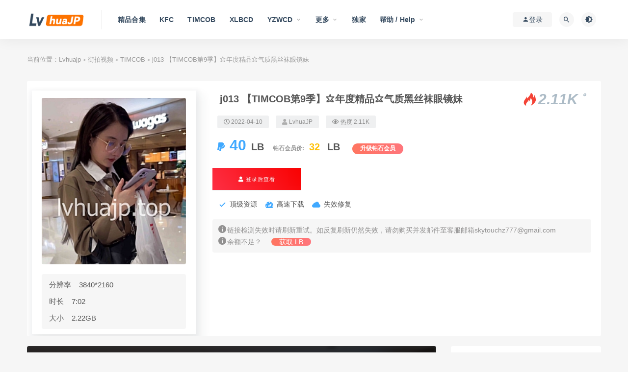

--- FILE ---
content_type: text/html; charset=UTF-8
request_url: https://www.lvhuajp.top/738.html
body_size: 10258
content:
<!DOCTYPE html>
<html lang="zh-CN">
<head>
	<meta charset="UTF-8">
	<meta http-equiv="X-UA-Compatible" content="IE=edge">
	<meta name="viewport" content="width=device-width, initial-scale=1">
	<link rel="profile" href="https://gmpg.org/xfn/11">
	<link href="https://www.lvhuajp.top/wp-content/uploads/2022/03/favicon1.png" rel="icon">
  <title>j013 【TIMCOB第9季】⭐年度精品⭐气质黑丝袜眼镜妹-Lvhuajp</title>

	<meta name='robots' content='max-image-preview:large' />
<link rel='dns-prefetch' href='//www.lvhuajp.top' />
<link rel='dns-prefetch' href='//s.w.org' />
        <meta property="og:title" content="j013 【TIMCOB第9季】⭐年度精品⭐气质黑丝袜眼镜妹">
        <meta property="og:description" content="">
        <meta property="og:type" content="article">
        <meta property="og:url" content="https://www.lvhuajp.top/738.html">
        <meta property="og:site_name" content="Lvhuajp">
        <meta property="og:image" content="https://www.lvhuajp.top/wp-content/uploads/2022/04/1659936692-88550accb60bb42.jpg">
    <style id='global-styles-inline-css' type='text/css'>
body{--wp--preset--color--black: #000000;--wp--preset--color--cyan-bluish-gray: #abb8c3;--wp--preset--color--white: #ffffff;--wp--preset--color--pale-pink: #f78da7;--wp--preset--color--vivid-red: #cf2e2e;--wp--preset--color--luminous-vivid-orange: #ff6900;--wp--preset--color--luminous-vivid-amber: #fcb900;--wp--preset--color--light-green-cyan: #7bdcb5;--wp--preset--color--vivid-green-cyan: #00d084;--wp--preset--color--pale-cyan-blue: #8ed1fc;--wp--preset--color--vivid-cyan-blue: #0693e3;--wp--preset--color--vivid-purple: #9b51e0;--wp--preset--gradient--vivid-cyan-blue-to-vivid-purple: linear-gradient(135deg,rgba(6,147,227,1) 0%,rgb(155,81,224) 100%);--wp--preset--gradient--light-green-cyan-to-vivid-green-cyan: linear-gradient(135deg,rgb(122,220,180) 0%,rgb(0,208,130) 100%);--wp--preset--gradient--luminous-vivid-amber-to-luminous-vivid-orange: linear-gradient(135deg,rgba(252,185,0,1) 0%,rgba(255,105,0,1) 100%);--wp--preset--gradient--luminous-vivid-orange-to-vivid-red: linear-gradient(135deg,rgba(255,105,0,1) 0%,rgb(207,46,46) 100%);--wp--preset--gradient--very-light-gray-to-cyan-bluish-gray: linear-gradient(135deg,rgb(238,238,238) 0%,rgb(169,184,195) 100%);--wp--preset--gradient--cool-to-warm-spectrum: linear-gradient(135deg,rgb(74,234,220) 0%,rgb(151,120,209) 20%,rgb(207,42,186) 40%,rgb(238,44,130) 60%,rgb(251,105,98) 80%,rgb(254,248,76) 100%);--wp--preset--gradient--blush-light-purple: linear-gradient(135deg,rgb(255,206,236) 0%,rgb(152,150,240) 100%);--wp--preset--gradient--blush-bordeaux: linear-gradient(135deg,rgb(254,205,165) 0%,rgb(254,45,45) 50%,rgb(107,0,62) 100%);--wp--preset--gradient--luminous-dusk: linear-gradient(135deg,rgb(255,203,112) 0%,rgb(199,81,192) 50%,rgb(65,88,208) 100%);--wp--preset--gradient--pale-ocean: linear-gradient(135deg,rgb(255,245,203) 0%,rgb(182,227,212) 50%,rgb(51,167,181) 100%);--wp--preset--gradient--electric-grass: linear-gradient(135deg,rgb(202,248,128) 0%,rgb(113,206,126) 100%);--wp--preset--gradient--midnight: linear-gradient(135deg,rgb(2,3,129) 0%,rgb(40,116,252) 100%);--wp--preset--duotone--dark-grayscale: url('#wp-duotone-dark-grayscale');--wp--preset--duotone--grayscale: url('#wp-duotone-grayscale');--wp--preset--duotone--purple-yellow: url('#wp-duotone-purple-yellow');--wp--preset--duotone--blue-red: url('#wp-duotone-blue-red');--wp--preset--duotone--midnight: url('#wp-duotone-midnight');--wp--preset--duotone--magenta-yellow: url('#wp-duotone-magenta-yellow');--wp--preset--duotone--purple-green: url('#wp-duotone-purple-green');--wp--preset--duotone--blue-orange: url('#wp-duotone-blue-orange');--wp--preset--font-size--small: 13px;--wp--preset--font-size--medium: 20px;--wp--preset--font-size--large: 36px;--wp--preset--font-size--x-large: 42px;}.has-black-color{color: var(--wp--preset--color--black) !important;}.has-cyan-bluish-gray-color{color: var(--wp--preset--color--cyan-bluish-gray) !important;}.has-white-color{color: var(--wp--preset--color--white) !important;}.has-pale-pink-color{color: var(--wp--preset--color--pale-pink) !important;}.has-vivid-red-color{color: var(--wp--preset--color--vivid-red) !important;}.has-luminous-vivid-orange-color{color: var(--wp--preset--color--luminous-vivid-orange) !important;}.has-luminous-vivid-amber-color{color: var(--wp--preset--color--luminous-vivid-amber) !important;}.has-light-green-cyan-color{color: var(--wp--preset--color--light-green-cyan) !important;}.has-vivid-green-cyan-color{color: var(--wp--preset--color--vivid-green-cyan) !important;}.has-pale-cyan-blue-color{color: var(--wp--preset--color--pale-cyan-blue) !important;}.has-vivid-cyan-blue-color{color: var(--wp--preset--color--vivid-cyan-blue) !important;}.has-vivid-purple-color{color: var(--wp--preset--color--vivid-purple) !important;}.has-black-background-color{background-color: var(--wp--preset--color--black) !important;}.has-cyan-bluish-gray-background-color{background-color: var(--wp--preset--color--cyan-bluish-gray) !important;}.has-white-background-color{background-color: var(--wp--preset--color--white) !important;}.has-pale-pink-background-color{background-color: var(--wp--preset--color--pale-pink) !important;}.has-vivid-red-background-color{background-color: var(--wp--preset--color--vivid-red) !important;}.has-luminous-vivid-orange-background-color{background-color: var(--wp--preset--color--luminous-vivid-orange) !important;}.has-luminous-vivid-amber-background-color{background-color: var(--wp--preset--color--luminous-vivid-amber) !important;}.has-light-green-cyan-background-color{background-color: var(--wp--preset--color--light-green-cyan) !important;}.has-vivid-green-cyan-background-color{background-color: var(--wp--preset--color--vivid-green-cyan) !important;}.has-pale-cyan-blue-background-color{background-color: var(--wp--preset--color--pale-cyan-blue) !important;}.has-vivid-cyan-blue-background-color{background-color: var(--wp--preset--color--vivid-cyan-blue) !important;}.has-vivid-purple-background-color{background-color: var(--wp--preset--color--vivid-purple) !important;}.has-black-border-color{border-color: var(--wp--preset--color--black) !important;}.has-cyan-bluish-gray-border-color{border-color: var(--wp--preset--color--cyan-bluish-gray) !important;}.has-white-border-color{border-color: var(--wp--preset--color--white) !important;}.has-pale-pink-border-color{border-color: var(--wp--preset--color--pale-pink) !important;}.has-vivid-red-border-color{border-color: var(--wp--preset--color--vivid-red) !important;}.has-luminous-vivid-orange-border-color{border-color: var(--wp--preset--color--luminous-vivid-orange) !important;}.has-luminous-vivid-amber-border-color{border-color: var(--wp--preset--color--luminous-vivid-amber) !important;}.has-light-green-cyan-border-color{border-color: var(--wp--preset--color--light-green-cyan) !important;}.has-vivid-green-cyan-border-color{border-color: var(--wp--preset--color--vivid-green-cyan) !important;}.has-pale-cyan-blue-border-color{border-color: var(--wp--preset--color--pale-cyan-blue) !important;}.has-vivid-cyan-blue-border-color{border-color: var(--wp--preset--color--vivid-cyan-blue) !important;}.has-vivid-purple-border-color{border-color: var(--wp--preset--color--vivid-purple) !important;}.has-vivid-cyan-blue-to-vivid-purple-gradient-background{background: var(--wp--preset--gradient--vivid-cyan-blue-to-vivid-purple) !important;}.has-light-green-cyan-to-vivid-green-cyan-gradient-background{background: var(--wp--preset--gradient--light-green-cyan-to-vivid-green-cyan) !important;}.has-luminous-vivid-amber-to-luminous-vivid-orange-gradient-background{background: var(--wp--preset--gradient--luminous-vivid-amber-to-luminous-vivid-orange) !important;}.has-luminous-vivid-orange-to-vivid-red-gradient-background{background: var(--wp--preset--gradient--luminous-vivid-orange-to-vivid-red) !important;}.has-very-light-gray-to-cyan-bluish-gray-gradient-background{background: var(--wp--preset--gradient--very-light-gray-to-cyan-bluish-gray) !important;}.has-cool-to-warm-spectrum-gradient-background{background: var(--wp--preset--gradient--cool-to-warm-spectrum) !important;}.has-blush-light-purple-gradient-background{background: var(--wp--preset--gradient--blush-light-purple) !important;}.has-blush-bordeaux-gradient-background{background: var(--wp--preset--gradient--blush-bordeaux) !important;}.has-luminous-dusk-gradient-background{background: var(--wp--preset--gradient--luminous-dusk) !important;}.has-pale-ocean-gradient-background{background: var(--wp--preset--gradient--pale-ocean) !important;}.has-electric-grass-gradient-background{background: var(--wp--preset--gradient--electric-grass) !important;}.has-midnight-gradient-background{background: var(--wp--preset--gradient--midnight) !important;}.has-small-font-size{font-size: var(--wp--preset--font-size--small) !important;}.has-medium-font-size{font-size: var(--wp--preset--font-size--medium) !important;}.has-large-font-size{font-size: var(--wp--preset--font-size--large) !important;}.has-x-large-font-size{font-size: var(--wp--preset--font-size--x-large) !important;}
</style>
<link rel='stylesheet' id='mel_pan_check_style-css'  href='https://www.lvhuajp.top/wp-content/plugins/wpmel_bdpan_check/assets/css/mel_pan_check.css?ver=5.9.2' type='text/css' media='all' />
<link rel='stylesheet' id='external-css'  href='https://www.lvhuajp.top/wp-content/themes/ripro/assets/css/external.css?ver=9.1' type='text/css' media='all' />
<link rel='stylesheet' id='sweetalert2-css'  href='https://www.lvhuajp.top/wp-content/themes/ripro/assets/css/sweetalert2.min.css?ver=9.1' type='text/css' media='all' />
<link rel='stylesheet' id='app-css'  href='https://www.lvhuajp.top/wp-content/themes/ripro/assets/css/app.css?ver=9.1' type='text/css' media='all' />
<link rel='stylesheet' id='diy-css'  href='https://www.lvhuajp.top/wp-content/themes/ripro/assets/css/diy.css?ver=9.1' type='text/css' media='all' />
<link rel='stylesheet' id='fancybox-css'  href='https://www.lvhuajp.top/wp-content/themes/ripro/assets/css/jquery.fancybox.min.css?ver=9.1' type='text/css' media='all' />
<script type='text/javascript' src='https://www.lvhuajp.top/wp-content/themes/ripro/assets/js/jquery-2.2.4.min.js?ver=2.2.4' id='jquery-js'></script>
<script type='text/javascript' src='https://www.lvhuajp.top/wp-content/themes/ripro/assets/js/plugins/sweetalert2.min.js?ver=9.1' id='sweetalert2-js'></script>
<!-- Analytics by WP-Statistics v13.1.7 - https://wp-statistics.com/ -->
<script>var WP_Statistics_http = new XMLHttpRequest();WP_Statistics_http.open('GET', 'https://www.lvhuajp.top/wp-json/wp-statistics/v2/hit?_=1770051767&_wpnonce=598c3012be&wp_statistics_hit_rest=yes&browser=Unknown&platform=Unknown&version=Unknown&referred=https%3A%2F%2Fwww.lvhuajp.top&ip=172.71.28.153&exclusion_match=yes&exclusion_reason=CrawlerDetect&ua=Mozilla%2F5.0+%28Macintosh%3B+Intel+Mac+OS+X+10_15_7%29+AppleWebKit%2F537.36+%28KHTML%2C+like+Gecko%29+Chrome%2F131.0.0.0+Safari%2F537.36%3B+ClaudeBot%2F1.0%3B+%2Bclaudebot%40anthropic.com%29&track_all=1&timestamp=1770080567&current_page_type=post&current_page_id=738&search_query&page_uri=/738.html&user_id=0', true);WP_Statistics_http.setRequestHeader("Content-Type", "application/json;charset=UTF-8");WP_Statistics_http.send(null);</script>
<meta name="keywords" content="4k,丝袜,露脸,TIMCOB, 街拍视频">
<meta name="description" content="...">
<style type="text/css">/***二级导航前面小圆点***/
.lanse {
    box-sizing: border-box;
    content: '';
    width: 5px;
    height: 5px;
    border-radius: 50%;
    position: absolute;
    top: 57%;
	margin-left: 10px;
    margin-top: -6px;
    left: 2px;
  border-color: #61e1b9;
	border: 3px solid #70d7cf;
}

.lvse {
    box-sizing: border-box;
    content: '';
    width: 5px;
    height: 5px;
    border-radius: 57%;
    position: absolute;
    top: 57%;
	margin-left: 10px;
    margin-top: -6px;
    left: 2px;
	border-color: #00adff;
	border: 3px solid #00adff;
}
.huangse {
    box-sizing: border-box;
    content: '';
    width: 5px;
    height: 5px;
    border-radius: 50%;
    position: absolute;
    top: 57%;
	margin-left: 10px;
    margin-top: -6px;
    left: 2px;
	border-color: #61e1b9;
	border: 3px solid #f5c745;
}
.hongse {
    box-sizing: border-box;
    content: '';
    width: 5px;
    height: 5px;
    border-radius: 50%;
    position: absolute;
    top: 57%;
    margin-left: 10px;
    margin-top: -6px;
    left: 2px;
    border-color: #61e1b9;
    border: 3px solid #f1787f;
}
/***二级导航前面小圆点结束***/</style><link rel='stylesheet' id='wbs-style-dlipp-css'  href='https://www.lvhuajp.top/wp-content/plugins/1648743455-39bee6a24f2143f/assets/riprodl.css' type='text/css' media='all' /><link rel='stylesheet' id='aliicon'  href='//at.alicdn.com/t/font_839916_ncuu4bimmbp.css?ver=5.4-alpha-46770' type='text/css' media='all' /><link rel='stylesheet' id='wbs-style-dlipp-css'  href='https://www.lvhuajp.top/wp-content/plugins/1648743455-39bee6a24f2143f/assets/prism.css' type='text/css' media='all' /><link rel="icon" href="https://www.lvhuajp.top/wp-content/uploads/2022/03/favicon1-150x150.png" sizes="32x32" />
<link rel="icon" href="https://www.lvhuajp.top/wp-content/uploads/2022/03/favicon1-300x300.png" sizes="192x192" />
<link rel="apple-touch-icon" href="https://www.lvhuajp.top/wp-content/uploads/2022/03/favicon1-300x300.png" />
<meta name="msapplication-TileImage" content="https://www.lvhuajp.top/wp-content/uploads/2022/03/favicon1-300x300.png" />
<script>var mel_post_id = "738";var mel_auto_check = 0;var mel_auto_add_btn = 1;var mel_have_pan = 1;var check_btn_title = 检测下载链接 Verify the download link</script>	<!-- HTML5 shim, for IE6-8 support of HTML5 elements. All other JS at the end of file. -->
    <!--[if lt IE 9]>
      <script src="https://www.lvhuajp.top/wp-content/themes/ripro/assets/js/html5shiv.js"></script>
      <script src="https://www.lvhuajp.top/wp-content/themes/ripro/assets/js/respond.min.js"></script>
    <![endif]-->
          <script> $(document).ready(function() { NProgress.start(); $(window).load(function() { NProgress.done(); }); });</script>
    </head>

<body class="post-template-default single single-post postid-738 single-format-standard  navbar-sticky sidebar-right pagination-numeric no-off-canvas">

<div class="site">
    
<header class="site-header">
      <div class="container">
      <div class="navbar">
      <div class="logo-wrapper">
              <a href="https://www.lvhuajp.top/">
          <img class="logo regular tap-logo" src="https://www.lvhuajp.top/wp-content/uploads/2022/04/1650724856-2ffe1a6895c660e.png" data-dark="" alt="Lvhuajp">
        </a>
            </div>
      <div class="sep"></div>
      
      <nav class="main-menu hidden-xs hidden-sm hidden-md">
        
        <ul id="menu-menu2" class="nav-list u-plain-list"><li id="menu-item-3607" class="menu-item menu-item-type-taxonomy menu-item-object-category menu-item-3607"><a href="https://www.lvhuajp.top/streetcam/collocation">精品合集</a></li>
<li id="menu-item-3608" class="menu-item menu-item-type-taxonomy menu-item-object-category menu-item-3608"><a href="https://www.lvhuajp.top/streetcam/kfc">KFC</a></li>
<li id="menu-item-3609" class="menu-item menu-item-type-taxonomy menu-item-object-category current-post-ancestor current-menu-parent current-post-parent menu-item-3609"><a href="https://www.lvhuajp.top/streetcam/timcob">TIMCOB</a></li>
<li id="menu-item-3610" class="menu-item menu-item-type-taxonomy menu-item-object-category menu-item-3610"><a href="https://www.lvhuajp.top/streetcam/xlbcd">XLBCD</a></li>
<li id="menu-item-3611" class="menu-item menu-item-type-taxonomy menu-item-object-category menu-item-has-children menu-item-3611"><a href="https://www.lvhuajp.top/streetcam/yzwcd">YZWCD</a>
<ul class="sub-menu">
	<li id="menu-item-3856" class="menu-item menu-item-type-taxonomy menu-item-object-category menu-item-3856"><a href="https://www.lvhuajp.top/streetcam/bananacat">bananacat</a></li>
</ul>
</li>
<li id="menu-item-3914" class="menu-item menu-item-type-taxonomy menu-item-object-category current-post-ancestor current-menu-parent current-post-parent menu-item-has-children menu-item-3914"><a title="更多" target="_blank" href="https://www.lvhuajp.top/streetcam">更多</a>
<ul class="sub-menu">
	<li id="menu-item-3900" class="menu-item menu-item-type-taxonomy menu-item-object-category menu-item-3900"><a href="https://www.lvhuajp.top/streetcam/yiche">yiche</a></li>
	<li id="menu-item-3613" class="menu-item menu-item-type-taxonomy menu-item-object-category menu-item-3613"><a href="https://www.lvhuajp.top/streetcam/dfl">大凤梨</a></li>
	<li id="menu-item-4218" class="menu-item menu-item-type-taxonomy menu-item-object-category menu-item-4218"><a href="https://www.lvhuajp.top/streetcam/other">其他</a></li>
</ul>
</li>
<li id="menu-item-3614" class="menu-item menu-item-type-taxonomy menu-item-object-category menu-item-3614"><a href="https://www.lvhuajp.top/streetcam/lvhua">独家</a></li>
<li id="menu-item-3615" class="menu-item menu-item-type-post_type menu-item-object-page menu-item-has-children menu-item-3615"><a target="_blank" href="https://www.lvhuajp.top/%e5%a6%82%e4%bd%95%e5%85%85%e5%80%bclb">帮助 / Help</a>
<ul class="sub-menu">
	<li id="menu-item-4572" class="menu-item menu-item-type-post_type menu-item-object-page menu-item-4572"><a href="https://www.lvhuajp.top/scan-pay">充值LB</a></li>
	<li id="menu-item-3617" class="menu-item menu-item-type-post_type menu-item-object-page menu-item-3617"><a href="https://www.lvhuajp.top/%e5%a6%82%e4%bd%95%e5%85%85%e5%80%bclb">如何充值LB / How to get LB</a></li>
	<li id="menu-item-3616" class="menu-item menu-item-type-post_type menu-item-object-page menu-item-3616"><a href="https://www.lvhuajp.top/how-to-download">如何下载资源 / How to download</a></li>
	<li id="menu-item-4571" class="menu-item menu-item-type-post_type menu-item-object-page menu-item-4571"><a href="https://www.lvhuajp.top/payment_records">充值记录</a></li>
</ul>
</li>
</ul>      </nav>
      
      <div class="main-search">
        <form method="get" class="search-form inline" action="https://www.lvhuajp.top/">
  <input type="search" class="search-field inline-field" placeholder="输入关键词，回车..." autocomplete="off" value="" name="s" required="required">
  <button type="submit" class="search-submit"><i class="mdi mdi-magnify"></i></button>
</form>        <div class="search-close navbar-button"><i class="mdi mdi-close"></i></div>
      </div>

      <div class="actions">
                  <!-- user -->
                        <div class="login-btn navbar-button"><i class="mdi mdi-account"></i> 登录</div>
                          <!-- user end -->
        <div class="search-open navbar-button"><i class="mdi mdi-magnify"></i></div>
                <div class="tap-dark navbar-button"><i class="mdi mdi-brightness-4"></i></div>
                <div class="burger"></div>
      </div>
    </div>
      </div>
  </header>

<div class="header-gap"></div>    <div class="site-content">
    
<div class="container">
	<div class="breadcrumbs">
	当前位置：<a href="https://www.lvhuajp.top">Lvhuajp</a> <small>></small> <a href="https://www.lvhuajp.top/streetcam">街拍视频</a> <small>></small> <a href="https://www.lvhuajp.top/streetcam/timcob">TIMCOB</a> <small>></small> j013 【TIMCOB第9季】⭐年度精品⭐气质黑丝袜眼镜妹	</div>
		   <link rel='stylesheet' id='dashicons-css'  href='https://www.lvhuajp.top/wp-includes/css/dashicons.min.css?ver=5.1.1' type='text/css' media='all' />   
<section class="article-box">
  <div class="content-box">
    <hgroup class="article-info">
      <div class="thumb">
        <div
          class="iop lazyloaded"
          data-bg="https://www.lvhuajp.top/wp-content/themes/ripro/timthumb.php?src=https://www.lvhuajp.top/wp-content/uploads/2022/04/1659936692-88550accb60bb42.jpg&#038;h=310&#038;w=205&#038;zc=1&#038;a=c&#038;q=100&#038;s=1"
          alt="j013 【TIMCOB第9季】⭐年度精品⭐气质黑丝袜眼镜妹"
          style='background-image: url("https://www.lvhuajp.top/wp-content/themes/ripro/timthumb.php?src=https://www.lvhuajp.top/wp-content/uploads/2022/04/1659936692-88550accb60bb42.jpg&#038;h=310&#038;w=205&#038;zc=1&#038;a=c&#038;q=100&#038;s=1");'
        ></div>
         <ul class="tagcc">
        	 <li><span>分辨率</span><span>3840*2160</span></li><li><span>时长</span><span>7:02</span></li><li><span>大小</span><span>2.22GB</span></li>                   </ul>
      </div>
      <div class="meta">
        <div class="zy works-top">
          <h2>j013 【TIMCOB第9季】⭐年度精品⭐气质黑丝袜眼镜妹</h2>
          <div class="right">
				<div class="hot">
					<i class="wp wp-huo"></i>
					<span class="num">2.11K<strong>。</strong></span>
				</div>
           </div>
        </div>
        <div class="description">
                    <span> <i class="fa fa-clock-o"></i>  2022-04-10</span>
                    <span><i class="fa fa-user"></i>  LvhuaJP</span>
                    					<span><i class="fa fa-eye"></i>  热度 2.11K</span>
					                </div>
        <div class="des">
       <span class="buy">
                       <font ><i class="fa fa-paypal"></i>40</font><c>LB</c>                <u>钻石会员价:</u><b><span class="price">32</span><span class="ua">LB</span></b><a class="login-btn type_icont_2">升级钻石会员 </a>                               </span>
        </div>
      <div class="downinfo pay-box"><a class="login-btn btn btn-buy down"><i class="fa fa-user"></i> 登录后查看</a>
                     <!--a href="#" class="btn btn-demo"><i class="fa fa-television"></i> 无演示链接</a-->
                              </div>
      <ul class="serv">
          <span>
            <li><i class="dashicons dashicons-saved"></i>顶级资源</li>
            <li><i class="dashicons dashicons-performance"></i>高速下载</li>
          </span>
          <span>
            <li><i class="dashicons dashicons-cloud"></i>失效修复</li>
          </span>
        </ul>
      <span class="shengming"><p><i class="dashicons dashicons-info"></i>链接检测失效时请刷新重试。如反复刷新仍然失效，请勿购买并发邮件至客服邮箱<a href="/cdn-cgi/l/email-protection" class="__cf_email__" data-cfemail="36455d4f425943555e4c01010176515b575f5a1855595b">[email&#160;protected]</a><br>
      <i class="dashicons dashicons-info"></i>余额不足？<a href="/如何充值lb" target="_blank" class="howto">获取 LB</a></p>
      </span>
      </div>
    </hgroup>
  </div>
</section>
		<div class="row">
		<div class="content-column col-lg-9">
			<div class="content-area">
					<main class="site-main">
										<!--content-single内容-->
					<div id="post-738" class="article-content">
  <link rel="stylesheet" href="https://www.lvhuajp.top/wp-content/themes/ripro/assets/css/DPlayer.min.css" />
<div id="ripro-mse">
  <div id="mse-video"></div>
</div>

<script data-cfasync="false" src="/cdn-cgi/scripts/5c5dd728/cloudflare-static/email-decode.min.js"></script><script src="https://www.lvhuajp.top/wp-content/themes/ripro/assets/js/plugins/hls.min.js"></script>
<script src="https://www.lvhuajp.top/wp-content/themes/ripro/assets/js/plugins/DPlayer.min.js"></script>
<script type="text/javascript">
  const dp = new DPlayer({
      container: document.getElementById('ripro-mse'),
      logo: 'https://www.lvhuajp.top/wp-content/uploads/2022/04/1650724856-2ffe1a6895c660e.png',  //LOGO
      video: {
          url: '',  //视频地址
          type: 'auto', //视频类型
          pic: 'https://www.lvhuajp.top/wp-content/themes/ripro/timthumb.php?src=https://www.lvhuajp.top/wp-content/uploads/2022/04/1659936692-88550accb60bb42.jpg&h=310&w=205&zc=1&a=c&q=100&s=1', //视频类型
      },
      contextmenu: [{text: 'Lvhuajp',link: 'https://www.lvhuajp.top',}],
  });

      var mask = $(".dplayer-mask")
    mask.show()
    if (!mask.hasClass('content-do-video')) {
      mask.append('<div class="content-do-video"><div class="views"><span class="rate label label-warning"><i class="fa fa-lock"></i> 钻石会员可直接观看，非钻石会员需购买后观看</span><div class="login-false">观看当前视频需要支付<div class="coin"><span class="label label-warning">40LB</span></div></div><div class="pc-button"><button type="button" class="login-btn btn btn--primary"><i class="fa fa-user"></i> 登录购买</button></div></div></div>');
      $(".dplayer-video-wrap").addClass("video-filter");
    }
  </script>
      <div class="tabtst">
				<li >文章内容</li>
								
			</div>
        <div class="container">
    <div class="entry-wrapper">
            <article class="entry-content u-text-format u-clearfix">
        <p><img class="lazyload alignnone size-full wp-image-741" src="[data-uri]" data-srcset="https://www.lvhuajp.top/wp-content/uploads/2022/04/1649561869-4c6a6cc52453b8f.jpg" alt="" width="2160" height="3840" srcset="https://www.lvhuajp.top/wp-content/uploads/2022/04/1649561869-4c6a6cc52453b8f.jpg 2160w, https://www.lvhuajp.top/wp-content/uploads/2022/04/1649561869-4c6a6cc52453b8f-169x300.jpg 169w, https://www.lvhuajp.top/wp-content/uploads/2022/04/1649561869-4c6a6cc52453b8f-576x1024.jpg 576w, https://www.lvhuajp.top/wp-content/uploads/2022/04/1649561869-4c6a6cc52453b8f-768x1365.jpg 768w, https://www.lvhuajp.top/wp-content/uploads/2022/04/1649561869-4c6a6cc52453b8f-864x1536.jpg 864w, https://www.lvhuajp.top/wp-content/uploads/2022/04/1649561869-4c6a6cc52453b8f-1152x2048.jpg 1152w" sizes="(max-width: 2160px) 100vw, 2160px" /><noscript><img class="alignnone size-full wp-image-741" src="https://www.lvhuajp.top/wp-content/uploads/2022/04/1649561869-4c6a6cc52453b8f.jpg" alt="" width="2160" height="3840" srcset="https://www.lvhuajp.top/wp-content/uploads/2022/04/1649561869-4c6a6cc52453b8f.jpg 2160w, https://www.lvhuajp.top/wp-content/uploads/2022/04/1649561869-4c6a6cc52453b8f-169x300.jpg 169w, https://www.lvhuajp.top/wp-content/uploads/2022/04/1649561869-4c6a6cc52453b8f-576x1024.jpg 576w, https://www.lvhuajp.top/wp-content/uploads/2022/04/1649561869-4c6a6cc52453b8f-768x1365.jpg 768w, https://www.lvhuajp.top/wp-content/uploads/2022/04/1649561869-4c6a6cc52453b8f-864x1536.jpg 864w, https://www.lvhuajp.top/wp-content/uploads/2022/04/1649561869-4c6a6cc52453b8f-1152x2048.jpg 1152w" sizes="(max-width: 2160px) 100vw, 2160px" /></noscript></p>
<p><img loading="lazy" class="lazyload alignnone size-full wp-image-742" src="[data-uri]" data-srcset="https://www.lvhuajp.top/wp-content/uploads/2022/04/1649561881-603ab34985e9c10.jpg" alt="" width="2160" height="3840" srcset="https://www.lvhuajp.top/wp-content/uploads/2022/04/1649561881-603ab34985e9c10.jpg 2160w, https://www.lvhuajp.top/wp-content/uploads/2022/04/1649561881-603ab34985e9c10-169x300.jpg 169w, https://www.lvhuajp.top/wp-content/uploads/2022/04/1649561881-603ab34985e9c10-576x1024.jpg 576w, https://www.lvhuajp.top/wp-content/uploads/2022/04/1649561881-603ab34985e9c10-768x1365.jpg 768w, https://www.lvhuajp.top/wp-content/uploads/2022/04/1649561881-603ab34985e9c10-864x1536.jpg 864w, https://www.lvhuajp.top/wp-content/uploads/2022/04/1649561881-603ab34985e9c10-1152x2048.jpg 1152w" sizes="(max-width: 2160px) 100vw, 2160px" /><noscript><img loading="lazy" class="alignnone size-full wp-image-742" src="https://www.lvhuajp.top/wp-content/uploads/2022/04/1649561881-603ab34985e9c10.jpg" alt="" width="2160" height="3840" srcset="https://www.lvhuajp.top/wp-content/uploads/2022/04/1649561881-603ab34985e9c10.jpg 2160w, https://www.lvhuajp.top/wp-content/uploads/2022/04/1649561881-603ab34985e9c10-169x300.jpg 169w, https://www.lvhuajp.top/wp-content/uploads/2022/04/1649561881-603ab34985e9c10-576x1024.jpg 576w, https://www.lvhuajp.top/wp-content/uploads/2022/04/1649561881-603ab34985e9c10-768x1365.jpg 768w, https://www.lvhuajp.top/wp-content/uploads/2022/04/1649561881-603ab34985e9c10-864x1536.jpg 864w, https://www.lvhuajp.top/wp-content/uploads/2022/04/1649561881-603ab34985e9c10-1152x2048.jpg 1152w" sizes="(max-width: 2160px) 100vw, 2160px" /></noscript><br />
<div style="text-align:center;border:1px dashed #FF9A9A;padding:8px;margin:10px auto;color:#FF6666;">此处内容需要 <b style="color:black;">登录</b> 才可浏览</div></p>
      </article>
      <div id="pay-single-box"></div>
          <div class="entry-tags">
          <a href="https://www.lvhuajp.top/tag/4k" rel="tag">
        4k      </a>
          <a href="https://www.lvhuajp.top/tag/pantyhose" rel="tag">
        丝袜      </a>
          <a href="https://www.lvhuajp.top/tag/showface" rel="tag">
        露脸      </a>
      </div>
<div class="article-footer">
     
</div>    </div>
    	    
  </div>
</div>

  <div class="entry-navigation">
    <nav class="article-nav">
        <span class="article-nav-prev">上一篇<br><a href="https://www.lvhuajp.top/731.html" rel="prev">j012 【TIMCOB第6季】⭐CD系列⭐眼睛很大的可爱萝莉</a></span>
        <span class="article-nav-next">下一篇<br><a href="https://www.lvhuajp.top/745.html" rel="next">j014 【TIMCOB第9季】⭐原创CD⭐和男友逛街小姐姐</a></span>
    </nav>
    
  </div>
      <!-- # 标准网格模式... -->
      <div class="related-posts-grid">
        <h4 class="u-border-title">相关推荐</h4>
        <div class="row">
                     <div class="col-6 col-sm-3 col-md-3 mt-10 mb-10">
              <article class="post">
                      <div class="entry-media">
        <div class="placeholder" style="padding-bottom: 151.21951219512%;">
          <a target="_blank"  href="https://www.lvhuajp.top/368.html">
            <img class="lazyload" data-src="https://www.lvhuajp.top/wp-content/themes/ripro/timthumb.php?src=https://www.lvhuajp.top/wp-content/uploads/2022/04/1649059056-1ba6f013b03d311.jpg&#038;h=310&#038;w=205&#038;zc=1&#038;a=c&#038;q=100&#038;s=1" src="[data-uri]" alt="【独家l033】逛街的热裤长腿学生妹">
          </a>
                  </div>
        <div class="entry-star"><a href="javascript:;" title="收藏文章" etap="star" data-postid="368" class="ripro-star"><i class="fa fa-star-o"></i></a></div><div class="entry-format"><i class="mdi mdi-youtube-play"></i></div>      </div>
                      <div class="entry-wrapper">
                  
  <header class="entry-header">    
    <h4 class="entry-title"><a target="_blank" href="https://www.lvhuajp.top/368.html" title="【独家l033】逛街的热裤长腿学生妹" rel="bookmark">【独家l033】逛街的热裤长腿学生妹</a></h4>  </header>                </div>
              </article>
            </div>
                      <div class="col-6 col-sm-3 col-md-3 mt-10 mb-10">
              <article class="post">
                      <div class="entry-media">
        <div class="placeholder" style="padding-bottom: 151.21951219512%;">
          <a target="_blank"  href="https://www.lvhuajp.top/1058.html">
            <img class="lazyload" data-src="https://www.lvhuajp.top/wp-content/themes/ripro/timthumb.php?src=https://www.lvhuajp.top/wp-content/uploads/2022/07/1656837951-d7cb5d13012f94e.jpg&#038;h=310&#038;w=205&#038;zc=1&#038;a=c&#038;q=100&#038;s=1" src="[data-uri]" alt="t051 【TIMCOB第1季】超可爱JK学生妹">
          </a>
                  </div>
        <div class="entry-star"><a href="javascript:;" title="收藏文章" etap="star" data-postid="1058" class="ripro-star"><i class="fa fa-star-o"></i></a></div><div class="entry-format"><i class="mdi mdi-youtube-play"></i></div>      </div>
                      <div class="entry-wrapper">
                  
  <header class="entry-header">    
    <h4 class="entry-title"><a target="_blank" href="https://www.lvhuajp.top/1058.html" title="t051 【TIMCOB第1季】超可爱JK学生妹" rel="bookmark">t051 【TIMCOB第1季】超可爱JK学生妹</a></h4>  </header>                </div>
              </article>
            </div>
                      <div class="col-6 col-sm-3 col-md-3 mt-10 mb-10">
              <article class="post">
                      <div class="entry-media">
        <div class="placeholder" style="padding-bottom: 151.21951219512%;">
          <a target="_blank"  href="https://www.lvhuajp.top/805.html">
            <img class="lazyload" data-src="https://www.lvhuajp.top/wp-content/themes/ripro/timthumb.php?src=https://www.lvhuajp.top/wp-content/uploads/2022/04/1659937526-988ee227be072e7.jpg&#038;h=310&#038;w=205&#038;zc=1&#038;a=c&#038;q=100&#038;s=1" src="[data-uri]" alt="t017 【TIMCOB第9季】⭐原创CD⭐JK小姐姐">
          </a>
                  </div>
        <div class="entry-star"><a href="javascript:;" title="收藏文章" etap="star" data-postid="805" class="ripro-star"><i class="fa fa-star-o"></i></a></div><div class="entry-format"><i class="mdi mdi-youtube-play"></i></div>      </div>
                      <div class="entry-wrapper">
                  
  <header class="entry-header">    
    <h4 class="entry-title"><a target="_blank" href="https://www.lvhuajp.top/805.html" title="t017 【TIMCOB第9季】⭐原创CD⭐JK小姐姐" rel="bookmark">t017 【TIMCOB第9季】⭐原创CD⭐JK小姐姐</a></h4>  </header>                </div>
              </article>
            </div>
                      <div class="col-6 col-sm-3 col-md-3 mt-10 mb-10">
              <article class="post">
                      <div class="entry-media">
        <div class="placeholder" style="padding-bottom: 151.21951219512%;">
          <a target="_blank"  href="https://www.lvhuajp.top/529.html">
            <img class="lazyload" data-src="https://www.lvhuajp.top/wp-content/themes/ripro/timthumb.php?src=https://www.lvhuajp.top/wp-content/uploads/2022/04/1649224918-6e2743054edf92c.jpg&#038;h=310&#038;w=205&#038;zc=1&#038;a=c&#038;q=100&#038;s=1" src="[data-uri]" alt="j003">
          </a>
                  </div>
        <div class="entry-star"><a href="javascript:;" title="收藏文章" etap="star" data-postid="529" class="ripro-star"><i class="fa fa-star-o"></i></a></div><div class="entry-format"><i class="mdi mdi-youtube-play"></i></div>      </div>
                      <div class="entry-wrapper">
                  
  <header class="entry-header">    
    <h4 class="entry-title"><a target="_blank" href="https://www.lvhuajp.top/529.html" title="j003" rel="bookmark">j003</a></h4>  </header>                </div>
              </article>
            </div>
                  </div>
      </div>
    
  							
					<!--content-single内容-->
				                <div class="coments" style="margin-top:20px;"></div>
				</main>
			</div>
		</div>
					<div class="sidebar-column col-lg-3">
				
<aside class="widget-area">
	<div id="cao_widget_pay-0" class="widget widget-pay"><div class="pay--rateinfo"><b><span class="price">40<sup>LB <i class="fa fa-paypal"></i></sup></span></b></div><ul class="pricing-options"><li style="color: #21b3fc;"><i class="fa fa-check-circle"></i>普通用户购买价格 : <span class="pricing__opt">40LB</span></li><li><i class="fa fa-circle-o"></i> 钻石会员购买价格 : <span class="pricing__opt">32LB</span></li></ul><div class="pay--content"><div class="pay-box"><a class="login-btn btn btn--primary btn--block"><i class="fa fa-user"></i> 登录后购买</a><a target="_blank" href="https://lvhuacode.top/product/fLBDlQM9n4kAp8gb" class="btn btn--danger btn--block mt-10">Get LB</a></div></div></div><div id="search-2" class="widget widget_search"><h5 class="widget-title">搜索一下</h5><form method="get" class="search-form inline" action="https://www.lvhuajp.top/">
  <input type="search" class="search-field inline-field" placeholder="输入关键词，回车..." autocomplete="off" value="" name="s" required="required">
  <button type="submit" class="search-submit"><i class="mdi mdi-magnify"></i></button>
</form></div></aside>			</div>
			</div>
</div>
</div><!-- end sitecoent --> 

	
	<footer class="site-footer">
		<div class="container">
			
												  <div class="site-info">
			    © 2024  lvhuajp.top
			    
			  </div>
					</div>
	</footer>
	
<div class="rollbar">
	
	    <div class="rollbar-item tap-dark" etap="tap-dark" title="夜间模式"><i class="mdi mdi-brightness-4"></i></div>
    
		
	
	
	    <div class="rollbar-item" etap="to_full" title="全屏页面"><i class="fa fa-arrows-alt"></i></div>
	<div class="rollbar-item" etap="to_top" title="返回顶部"><i class="fa fa-angle-up"></i></div>
</div>

<div class="dimmer"></div>

    <div id="popup-signup" class="popup-signup fade" style="display: none;">
    <div class="register-login-modal" role="document">
        <div class="modal-content">
            <div class="modal-body">
                <img class="popup-logo" src="https://www.lvhuajp.top/wp-content/uploads/2022/04/1650724856-2ffe1a6895c660e.png" data-dark="https://www.lvhuajp.top/wp-content/uploads/2022/04/1650724856-2ffe1a6895c660e.png" alt="Lvhuajp">
                    <!-- Nav tabs -->
                    <ul class="nav nav-tabs">
                        <li class="active"><a href="#login" data-toggle="login">登录</a>
                        </li>
                                                <li><a href="#signup" data-toggle="signup">注册</a>
                        </li>
                                            </ul>
                    <!-- Tab panes -->
                    <div class="tab-content">
                        <div class="tab-pane fade in active" id="login">
                            <div class="signup-form-container text-center">
                                <form class="mb-0">
                                                                                                                <div class="form-group">
                                            <input type="text" class="form-control" name="username" placeholder="*用户名或邮箱">
                                        </div>
                                        <div class="form-group">
                                            <input type="password" class="form-control" name="password" placeholder="*密码">
                                        </div>
                                        <button type="button" class="go-login btn btn--primary btn--block"><i class="fa fa-bullseye"></i> 安全登录</button> 
                                        <!-- <a href="#" class="forget-password">忘记密码?</a> -->
                                                                    </form>
                                <!-- form  end -->
                            </div>
                            <!-- .signup-form end -->
                        </div>
                        <div class="tab-pane fade in" id="signup">
                            <form class="mb-0">
                                                                                                    <div class="form-group">
                                        <input type="text" class="form-control" name="user_name" placeholder="输入英文用户名">
                                    </div>
                                    <!-- .form-group end -->
                                    <div class="form-group">
                                        <input type="email" class="form-control" name="user_email" placeholder="绑定邮箱">
                                    </div>
                                    <!-- .form-group end -->
                                    <div class="form-group">
                                        <input type="password" class="form-control" name="user_pass" placeholder="密码最小长度为6">
                                    </div>
                                    <div class="form-group">
                                        <input type="password" class="form-control" name="user_pass2" placeholder="再次输入密码">
                                    </div>
                                                                        <div class="form-group">
                                        <div class="input-group">
                                          <input type="text" class="form-control" name="captcha" placeholder="邮箱验证码">
                                          <span class="input-group-btn">
                                            <button class="go-captcha_email btn btn--secondary" type="button">发送验证码</button>
                                          </span>
                                        </div>
                                    </div>
                                                                        <button type="button" class="go-register btn btn--primary btn--block"><i class="fa fa-bullseye"></i> 立即注册</button>
                                                                
                            </form>
                            <!-- form  end -->
                        </div>
                    </div>
                    <a target="_blank" href="https://www.lvhuajp.top/wp-login.php?action=lostpassword" class="rest-password">忘记密码？</a>
            </div>
            <!-- /.modal-content -->
        </div>
        <!-- /.modal-dialog -->
    </div>
    <!-- /.modal -->
</div>


<div class="off-canvas">
  <div class="canvas-close"><i class="mdi mdi-close"></i></div>
  <div class="logo-wrapper">
      <a href="https://www.lvhuajp.top/">
      <img class="logo regular" src="https://www.lvhuajp.top/wp-content/uploads/2022/04/1650724856-2ffe1a6895c660e.png" alt="Lvhuajp">
    </a>
    </div>
  <div class="mobile-menu hidden-lg hidden-xl"></div>
  <aside class="widget-area">
      </aside>
</div>


<script type='text/javascript' src='https://www.lvhuajp.top/wp-content/plugins/wpmel_bdpan_check/assets/js/mel_pan_check.js?ver=5.9.2' id='mel_pan_check-js'></script>
<script type='text/javascript' src='https://www.lvhuajp.top/wp-content/themes/ripro/assets/js/plugins.js?ver=9.1' id='plugins-js'></script>
<script type='text/javascript' id='app-js-extra'>
/* <![CDATA[ */
var caozhuti = {"site_name":"Lvhuajp","home_url":"https:\/\/www.lvhuajp.top","ajaxurl":"https:\/\/www.lvhuajp.top\/wp-admin\/admin-ajax.php","is_singular":"1","tencent_captcha":{"is":"","appid":""},"infinite_load":"\u52a0\u8f7d\u66f4\u591a","infinite_loading":"<i class=\"fa fa-spinner fa-spin\"><\/i> \u52a0\u8f7d\u4e2d...","site_notice":{"is":"1","color":"#e000e8","html":"<div class=\"notify-content\"><h3>Lvhuajp-\u6781\u54c1\u8857\u62cd\u8d44\u6e90\u5206\u4eab<\/h3><div>\u957f\u671f\u6536\u8d2d\u6821\u56ed\u5973\u751f\u8857\u62cd\u4f5c\u54c1\uff0c\u6b22\u8fce\u6295\u7a3f\r\n\u8fd1\u671f\u7f51\u7edc\u6ce2\u52a8\uff0c\u5982\u65e0\u6cd5\u8bbf\u95ee\u8bf7\u8054\u7cfblvhuajp@foxmail.com<\/div><\/div>"},"pay_type_html":{"html":"<div class=\"pay-button-box\"><\/div><p style=\"font-size: 13px; padding: 0; margin: 0;\">\u514d\u8d39\u6216\u94bb\u77f3\u514d\u8d39\u8d44\u6e90\u4ec5\u9650\u4f59\u989d\u652f\u4ed8<\/p>","alipay":0,"weixinpay":0}};
/* ]]> */
</script>
<script type='text/javascript' src='https://www.lvhuajp.top/wp-content/themes/ripro/assets/js/app.js?ver=9.1' id='app-js'></script>
<script type='text/javascript' src='https://www.lvhuajp.top/wp-content/themes/ripro/assets/js/plugins/html2canvas.min.js?ver=1.0.0' id='html2canvas-js'></script>
<script type='text/javascript' src='https://www.lvhuajp.top/wp-content/themes/ripro/assets/js/plugins/jquery.fancybox.min.js?ver=9.1' id='fancybox-js'></script>
<script type='text/javascript' src='https://www.lvhuajp.top/wp-includes/js/comment-reply.min.js?ver=5.9.2' id='comment-reply-js'></script>
<script type='text/javascript' src='https://cdn.staticfile.org/twitter-bootstrap/4.4.1/js/bootstrap.min.js'></script><script type='text/javascript' src='https://www.lvhuajp.top/wp-content/plugins/1648743455-39bee6a24f2143f/assets/riprodl.js'></script><script type='text/javascript' src='https://www.lvhuajp.top/wp-content/plugins/1648743455-39bee6a24f2143f/assets/prism.js'></script>
<script defer src="https://static.cloudflareinsights.com/beacon.min.js/vcd15cbe7772f49c399c6a5babf22c1241717689176015" integrity="sha512-ZpsOmlRQV6y907TI0dKBHq9Md29nnaEIPlkf84rnaERnq6zvWvPUqr2ft8M1aS28oN72PdrCzSjY4U6VaAw1EQ==" data-cf-beacon='{"version":"2024.11.0","token":"445e315effa14f3599d006846221aabd","r":1,"server_timing":{"name":{"cfCacheStatus":true,"cfEdge":true,"cfExtPri":true,"cfL4":true,"cfOrigin":true,"cfSpeedBrain":true},"location_startswith":null}}' crossorigin="anonymous"></script>
</body>
</html><script>
        // 复制按钮
        if ($('#refurl,.setclipboard').length>0) {
            var clipboard = new ClipboardJS('#refurl,.setclipboard');


            clipboard.on('success', function(e) {
                const Toast = Swal.mixin({
                    toast: true,
                    showConfirmButton: false,
                    timer: 3000
                });
                Toast.fire({
                    type: 'success',
                    title: 'Copied to clipboard: '+e.text
                })
            });
            clipboard.on('error', function(e) {
                const Toast = Swal.mixin({
                    toast: true,
                    showConfirmButton: false,
                });
                Toast.fire({
                    type: 'error',
                    title: 'Copy failed: '+e.text
                })
            });
        }
    </script>
<!--
Performance optimized by W3 Total Cache. Learn more: https://www.boldgrid.com/w3-total-cache/

Object Caching 62/177 objects using disk
Page Caching using memcached 

Served from: lvhuajp.top @ 2026-02-03 01:02:47 by W3 Total Cache
-->

--- FILE ---
content_type: text/css
request_url: https://www.lvhuajp.top/wp-content/plugins/wpmel_bdpan_check/assets/css/mel_pan_check.css?ver=5.9.2
body_size: -155
content:
.badge-info{color:#fff;background-color:#17a2b8!important;}.badge-primary{color:#fff;background-color:#007bff!important;}.badge-success{color:#fff;background-color:#28a745!important;}.badge-secondary{color:#fff;background-color:#6c757d!important;}.badge-warning{color:#fff;background-color:#ffc107!important;}.badge-danger{color:#fff;background-color:#dc3545!important;}.mel_check_con{padding-bottom:10px;}.mel_check_con .text{border:none;border-radius:4px;display:inline-block;font-size:11px;font-weight:600;letter-spacing:1px;line-height:36px;outline:none;padding:0 18px;text-align:center;position:relative;}

--- FILE ---
content_type: text/css
request_url: https://www.lvhuajp.top/wp-content/plugins/1648743455-39bee6a24f2143f/assets/riprodl.css
body_size: 12310
content:
/*info*/
.meta .copypaw {
  cursor: copy;
  font-weight: 600;
  background-color: #c1c1c1;
  border-radius: 4px;
  color: #fff !important;
  background-image: linear-gradient(
    45deg,
    #9e9e9e 25%,
    white 0,
    white 50%,
    #9e9e9e 0,
    #9e9e9e 75%,
    white 0
  );
  background-size: 2px 2px;
}
.ripro-dark .content-box {
  background-color: #1d1f20;
}
.container:after,
.container:before {
  display: table-cell;
  content: "";
  line-height: 0;
}
.article-box {
  position: relative;
  /*margin-top: -155px;*/
  width: 100%;
  z-index: 9;
  margin-bottom: 20px;
}
.content-box {
  background-color: #fff;
  border-radius: 4px;
  overflow: hidden;
}
.article-info {
  padding: 20px 0 5px 10px;
  overflow: hidden;
}
article,
aside,
details,
figcaption,
figure,
footer,
header,
hgroup,
main,
menu,
nav,
section,
summary {
  display: block;
}
.article-info .thumb {
  width: 28.8%;
  float: left;
  padding: 10px 20px;
  box-shadow: 8px 14px 20px 6px rgba(39, 44, 49, 0.06),
    1px 3px 8px 6px rgba(39, 44, 49, 0.03);
}
.iop {
  height: 340px;
  background-size: cover;
  border-radius: 4px;
  margin-top: 5px;
  background-size: 100% auto;
}
.mk-alert {
  padding: 10px 15px;
  border-radius: 3px;
  margin: 1em auto;
  line-height: 1.5em;
  display: block;
  text-align: center;
  color: #67c23a;
}
.article-info img {
  height: auto;
  border-radius: 4px;
  width: auto;
  margin-top: 5px;
}
.z {
  text-align: center;
  color: #929191;
}
.article-info .meta {
  width: 70%;
  float: right;
  padding: 20px;
}
.meta .zy {
  margin-bottom: 10px;
  position: relative;
  padding: 10px;
}
.meta .zy > strong {
  font-weight: bold;
}
.article-info .des {
  margin-top: 15px;
  font-weight: bold;
}
span.buy {
  font-size: 30px;
  color: #40a9ff;
  line-height: 50px;
  margin-left: 10px;
}
.des i {
  font-size: 20px;
  font-style: normal;
}
.des u {
  color: #999;
  font-size: 12px;
  text-decoration: none;
  padding-left: 10px;
}
#momk {
  animation: change 10s infinite;
  font-weight: 800;
}
span.Tips {
  font-size: 16px;
  font-weight: 600;
  background: #eff1f5;
  padding: 6px 20px;
  text-align: center;
  cursor: pointer;
  border-radius: 200px;
  line-height: 20px;
}
.paynum {
  color: #ff0000;
}
.dashicons,
.dashicons-before:before {
  font-family: dashicons;
  display: inline-block;
  line-height: 1;
  font-weight: 400;
  font-style: normal;
  speak: none;
  text-decoration: inherit;
  text-transform: none;
  text-rendering: auto;
  -webkit-font-smoothing: antialiased;
  -moz-osx-font-smoothing: grayscale;
  width: 20px;
  height: 20px;
  font-size: 20px;
  vertical-align: top;
  text-align: center;
  transition: color 0.1s ease-in;
}
.btn {
  display: inline-block;
  padding: 0.35rem 1.5rem;
  border-radius: 0.1rem;
  border-radius: 2px;
  border-radius: 4px;
  -webkit-box-shadow: 0 2px 0 rgba(0, 0, 0, 0.045);
  box-shadow: 0 2px 0 rgba(0, 0, 0, 0.045);
  vertical-align: middle;
  text-align: center;
  text-shadow: 0 -1px 0 rgba(0, 0, 0, 0.1);
  white-space: nowrap;
  font-weight: 400;
  cursor: pointer;
  -webkit-transition: all 0.2s ease-in-out;
  transition: all 0.2s ease-in-out;
  user-select: none;
}
.btn-buy {
	background: linear-gradient(-125deg,#f90202 0%, #fd2f44 100%);
    border-radius: 0px;
  margin-top: 15px;
  line-height: 34px;
  width: 180px;
  margin-right: 5px;
  color: #fff;
}
.btn-buy:hover {
  -webkit-transform: scale(0.95);
  -moz-transform: scale(0.95);
  -o-transform: scale(0.95);
  transform: scale(0.95);
  -webkit-box-shadow: 0 0px 0px rgba(32, 160, 255, 0.3);
  box-shadow: 0 0px 0px rgba(32, 160, 255, 0.3);
  background: linear-gradient(-125deg, #69bff9 0%, #7080ef 100%);
  border-color: #40a9ff;
  background-color: #40a9ff;
  color: #fff;
}
.btn-demo {
  margin-top: 15px;
  /* border: 1px solid #40a9ff; */
  line-height: 34px;
  width: 180px;
  margin-right: 5px;
  /*-webkit-box-shadow: 0 8px 10px rgba(187, 48, 57, .14);*/
  /* box-shadow: 0 8px 10px rgba(187, 48, 57, .14); */
  /* color: #fff; */
  background: -webkit-gradient(
    linear,
    left top,
    left bottom,
    from(#3db96d),
    to(#1b904e)
  );
  background: linear-gradient(-180deg, #3db96d 0%, #1b904e 100%);
  background: linear-gradient(-125deg,#2f49fd 0%, #1f97fb 100%);
    border-radius: 0px;
}
.btn-demo:hover {
  -webkit-transform: scale(0.95);
  -moz-transform: scale(0.95);
  -o-transform: scale(0.95);
  transform: scale(0.95);
  -webkit-box-shadow: 0 0px 0px rgba(32, 160, 255, 0.3);
  box-shadow: 0 0px 0px rgba(32, 160, 255, 0.3);
  background-color: #f1404b;
  color: #fff;
}
.btn-qq {
  margin-top: 15px;
  /* border: 1px solid #40a9ff; */
  line-height: 34px;
  width: 180px;
  margin-right: 5px;
  /*-webkit-box-shadow: 0 8px 10px rgba(187, 48, 57, .14);*/
  /* box-shadow: 0 8px 10px rgba(187, 48, 57, .14); */
  /* color: #fff; */
  background: -webkit-gradient(
    linear,
    left top,
    left bottom,
    from(#3db96d),
    to(#1b904e)
  );
  background: #333;
    border-radius: 0px;
}
.btn-qq:hover {
  -webkit-transform: scale(0.95);
  -moz-transform: scale(0.95);
  -o-transform: scale(0.95);
  transform: scale(0.95);
  -webkit-box-shadow: #333;
  box-shadow: #333;
  background-color: #333;
  color: #fff;
}
.iconfont {
  font-family: "iconfont" !important;
  font-size: 16px;
  font-style: normal;
  -webkit-font-smoothing: antialiased;
  -moz-osx-font-smoothing: grayscale;
}
@media (max-width: 768px) {
  .downinfo {
    display: block;
    width: 100%;
  }
  .shop-focus {
    padding: 30px 0 100px !important;
  }
  .article-box {
    width: 100%;
  }
  .article-info {
    padding: 10px 0 5px 10px;
  }
  .article-info .thumb {
    width: 97%;
  }
  .article-info .meta {
    width: 100%;
    padding-left: 10px;
    margin-top: 30px;
    margin-top: 30px;
  }
  .article-info img {
    height: auto;
    margin-bottom: 20px;
  }
  .article-info .des {
    text-align: center;
  }
  .meta ul.tagcc {
    display: block;
    background: #f6f6f6;
    padding: 5px;
    border-radius: 4px;
    margin-top: 30px;
  }
  .meta .btn-buy,
  .btn-demo {
    line-height: 24px;
    width: 100%;
  }
  .meta .serv {
    text-align: center;
  }
  .meta .serv > span {
    display: inline-block;
    width: 49%;
    padding: 0 1%;
  }
}
ul.tagcc {
  display: block;
  background: #f6f6f6;
  padding: 5px;
  border-radius: 4px;
  margin: 20px 0 0 0;
}
.tagcc li {
  padding: 5px 10px;
}
.meta .serv {
  padding: 0;
  list-style: none;
  font-size: 0;
  margin: 10px;
}
.meta .serv li {
  display: inline-block;
  margin-right: 15px;
  padding: 10px 0;
  font-size: 14px;
  line-height: 1.4;
  text-align: left;
}
ul.serv li > i {
  color: #40a9ff;
  font-size: 20px;
  margin-right: 5px;
}
.dashicons,
.dashicons-before:before {
  font-family: dashicons;
  display: inline-block;
  line-height: 1;
  font-weight: 400;
  font-style: normal;
  speak: none;
  text-decoration: inherit;
  text-transform: none;
  text-rendering: auto;
  -webkit-font-smoothing: antialiased;
  -moz-osx-font-smoothing: grayscale;
  width: 20px;
  height: 20px;
  font-size: 20px;
  vertical-align: top;
  text-align: center;
  transition: color 0.1s ease-in;
}
.dashicons-plugins-checked:before {
  content: "\f485";
}
.dashicons-shield:before {
  content: "\f332";
}
.dashicons-update-alt:before {
  content: "\f113";
}
.dashicons-cloud:before {
  content: "\f176";
}
.shengming {
  display: block;
  font-size: 14px;
  color: #929191;
}
.shengming p {
  padding: 10px;
  border-radius: 4px;
  background: #f6f6f6;
}
.dashicons-info:before {
  content: "\f348";
}
.container:after,
.container:before {
  display: table-cell;
  content: "";
  line-height: 0;
}
.meta .tagcc,
.meta .serv,
.meta a {
  color: #555;
}
.zy h2 {
  margin: 5px;
  width: 80%;
  font-size: 20px;
}
@media (max-width: 768px) {
  .zy h2 {
    margin: 5px;
    width: 100%;
    font-size: 20px;
    text-align: center;
  }
}
a.btn.btn-buy.down {
  color: #fff;
}
i.fa.fa-diamond {
  font-size: 14px;
}
i.fa.fa-user {
  color: #fff;
}
.description i.fa.fa-user {
    color: #adadad !important;
}
.tagcc li span {
  margin-right: 16px;
}
.ripro-dark ul.tagcc {
  background: #232425;
  color: #8c8c8c;
  font-size: 13px;
}
.ripro-dark .shengming p {
  background: #232425;
}
.ripro-dark .navbar .sub-menu {
  background-color: #2c2c2c;
}
.ripro-dark .meta .tagcc,
.ripro-dark .meta .serv,
.meta a {
  color: #fff;
}
.ripro-dark .btn-demo .fa-qq {
  color: #fff;
}
.home-filter--content .focusbox-title {
  padding-top: 200px;
}
/*single标题热度*/
.works-top .right {
  /* float: left; */
  /* width: 200px; */
  flex: 1;
  text-align: right;
  margin: 5px;
}
@media (max-width: 768px) {
  .works-top .right {
    /* float: left; */
    /* width: 200px; */
    display: none;
    flex: 1;
    text-align: right;
    margin: 5px;
  }
}
.works-top .hot {
  margin-right: 12px;
}
.works-top .hot i {
  font-size: 30px;
  color: #acbbc6;
  vertical-align: middle;
}
.icon-hot:before {
  content: "\e64f";
}
.works-top .hot .num {
  font-size: 30px;
  color: #acbbc6;
  font-weight: bold;
  font-style: italic;
  vertical-align: middle;
}
.works-top .hot .num strong {
  position: absolute;
  right: -4px;
  top: 0px;
  font-size: 22px;
}
i.wp.wp-huo {
  color: #f44336;
  font-style: italic;
}
.zy.works-top {
  border-radius: 5px 5px 0 0;
  display: flex;
      margin-top: -30px;
}
.tabtst {
  overflow: hidden;
  width: 100%;
  height: 55px;
  cursor: pointer;
  /* border-bottom: 1px solid #535353;*/
  margin-bottom: 20px;
}
.tabtst li {
  float: left;
  padding: 0 20px;
  text-align: center;
  line-height: 43px;
  font-size: 18px;
  color: #ccc;
  list-style: none;
}
.tabtst li.on {
 float: left;
    padding: 0px;
    text-align: center;
    line-height: 43px;
    font-size: 18px;
    color: #ccc;
    list-style: none;
    color: #fd6360;
    border-bottom-color: #fd6360;
    margin: 0 16px;
    font-size: 20px;
    border-bottom: 4px solid rgb(253, 99, 96);
}
.zixun {
  margin-top: 10px;
  float: right;
}
.zixun p {
  float: right;
}
.zixun p .fuzhi {
  float: left;
  height: 30px;
  border: 0;
  background: #40a9ff;
  color: #fff;
  line-height: 30px;
  padding: 0 5px;
}
.buy .fa {
  margin-right: 10px;
}
.buy span {
  margin-left: 10px;
  color: #555;
}
a.howto {
  background: linear-gradient(90deg, #ffc107, #ff7365, #ff82ea, #ffc107);
  background-size: 1400% 300%;
  animation: mymove 10s ease infinite;
  -webkit-animation: mymove 10s ease infinite;
  -moz-animation: mymove 10s ease infinite;
  color: #fff;
  border: none;
  margin-left: 20px;
  border-radius: 13px;
  padding: 0 16px;
}
c {
  margin-left: 10px;
  color: #555;
  font-size: 20px;
}
.meta .price {
  color: #ffc107;
  font-size: 28px;
  margin-right: 5px;
  font-size: 20px;
}
.meta .ua {
  font-size: 28px;
  margin-right: 5px;
  font-size: 20px;
}
.meta .boosvip-abs {
  text-align: center;
  color: #fd721f;
  font-size: 14px;
}
.meta .boosvip-abs i,
.meta .boosvip-abs a {
  font-size: 14px;
  color: #fd721f;
}
.boosvip-abs .fa {
  margin-left: 10px;
  margin-right: 0;
}
.col-sm-6,
.col-sm-6,
.col-md-9 {
  padding-bottom: unset;
}
.btn--block {
  width: unset !important;
}
.article-info ol,
.article-info ul {
  list-style: none;
}
.type_icont_2 {
  background: linear-gradient(90deg, #ffc107, #ff7365, #ff82ea, #ffc107);
  background-size: 1400% 300%;
  animation: mymove 10s ease infinite;
  -webkit-animation: mymove 10s ease infinite;
  -moz-animation: mymove 10s ease infinite;
  color: #fff;
  border: none;
  margin-left: 20px;
}
@keyframes mymove {
  0% {
    background-position: 0% 0%;
  }
  50% {
    background-position: 50% 100%;
  }
  100% {
    background-position: 100% 0%;
  }
}
.go-down {
  margin-top: 15px;
  line-height: 34px;
  width: 180px;
  margin-right: 5px;
  background-color: #40a9ff;
  color: #fff;
  -webkit-box-shadow: 0 8px 10px rgba(32, 160, 255, 0.3);
  box-shadow: 0 8px 10px rgba(32, 160, 255, 0.3);
}
.widget-pay .btn-buy,
.widget-pay .btn--block,
.widget-pay .go-down {
  width: 100% !important;
}
/*ver*/
.list-news {
  position: relative;
  border-color: rgba(135, 150, 165, 0.1);
  padding: 0;
  margin: 0;
}
.mb-n2,
.my-n2 {
  margin-bottom: -0.5rem !important;
}
.mt-n2,
.my-n2 {
  margin-top: -0.5rem !important;
}
.list-news-item {
  border-radius: 3px;
  position: relative;
  display: -ms-flexbox;
  display: flex;
}
.list-news-dot {
  position: relative;
  border-color: rgba(135, 150, 165, 0.1);
  padding: 0 0.5rem;
}
.list-news-item.active .list-news-dot:before {
  border-color: #448ef6;
  box-shadow: 0 0 0px 4px rgba(19, 126, 255, 0.2);
}
.list-news-dot:before {
  border-color: rgba(31, 110, 212, 0.61);
}
.list-news-dot:before,
.list-news-dot:after {
  content: "";
  position: absolute;
  border-color: inherit;
  border-width: 2px;
  border-style: solid;
  border-radius: 50%;
  width: 10px;
  height: 10px;
  top: 14px;
  left: 50%;
  transform: translateX(-50%);
}
.list-news-dot:after {
  width: 0;
  height: auto;
  top: 26px;
  bottom: -12px;
  border-right-width: 0;
  border-top-width: 0;
  border-bottom-width: 0;
  border-radius: 0;
}
.list-news-item:last-child .list-news-dot:after {
  display: none;
}
.list-news-content {
  padding: 0 0 1.5rem 1rem;
}
.text-xs {
  font-size: 0.75rem !important;
}
.text-sm {
  font-size: 0.875rem !important;
}
.pb-1,
.py-1 {
  padding-bottom: 0.25rem !important;
}
.mt-2,
.my-2 {
  margin-top: 0.5rem !important;
}
.collapse:not(.in) {
  display: none;
}
.collapse:not(.show) {
  display: none;
}
.show {
  display: block !important;
}
.text-secondary {
  font-size: 0.85em !important;
}
/*文章样式*/
.entry-content code {
  padding: 2px 4px;
  font-size: 90%;
  color: #c7254e;
  background-color: #f9f2f4;
  border-radius: 4px;
}
pre * {
  background: transparent !important;
}
/*
.u-text-format h2 {
  font-size: 22px;
}
.u-text-format h3 {
  font-size: 20px;
}
*/
.coments .bottom-area {
  padding: 0;
}
.bottom-area .comments {
  padding: 0 30px 30px 30px;
}
/*大前端样式*/
.theme-item-sidebar {
  float: left;
  width: 35%;
  position: relative;
}
.theme-item-image {
  position: relative;
  border: 1px solid #eee;
  border-radius: 8px;
  display: flex;
  justify-content: center;
  text-align: center;
  padding: 30px;
  height: 386px;
}

.ripro-dark .theme-item-image {
  position: relative;
  border: 1px solid #232425;
  border-radius: 8px;
  display: flex;
  justify-content: center;
  text-align: center;
  padding: 30px;
  height: 386px;
}
img {
  vertical-align: middle;
  max-width: 100%;
}
.btn-primary-outline {
  line-height: 36px;
  color: #01cdb8;
  background-color: transparent;
  border: 1px solid #01cdb8;
}
.theme-item-focus .btn {
  display: inline-block;
  font-weight: normal;
  color: #666;
  text-align: center;
  vertical-align: top;
  user-select: none;
  border: none;
  padding: 0 36px;
  line-height: 38px;
  font-size: 14px;
  border-radius: 100px;
  outline: 0;
  -webkit-transition: all 0.3s ease-in-out;
  -moz-transition: all 0.3s ease-in-out;
  transition: all 0.3s ease-in-out;
}
.theme-item-focus .theme-item-preview {
  position: relative;
  display: inline-block;
  text-align: center;
  margin-top: 15px;
  bottom: -15px;
  font-weight: bold;
  line-height: 44px;
}
.theme-item-preview .iconfont {
  font-weight: bold;
}
.theme-demo-qrcode {
  position: absolute;
  bottom: 1px;
  left: 1px;
  border-right: 1px solid #eee;
  border-top: 1px solid #eee;
  width: 94px;
  text-align: center;
  background-color: #fff;
  padding: 5px;
  border-radius: 0 0 0 8px;
}
.theme-demo-qrcode small {
  display: block;
  font-size: 12px;
  margin-bottom: 3px;
}
.theme-item-fcontent {
  float: left;
  width: 48%;
  margin-left: 3%;
}
.theme-item-counter {
  float: right;
  margin-top: 5px;
  color: #bbb;
  font-size: 12px;
}
.theme-item-fcontent h1 {
  margin: 0 0;
  font-size: 20px;
  font-weight: bold;
  border-left: 5px solid #00cdb8;
  padding-left: 10px;
  overflow: hidden;
}
.theme-item-fcontent h4 {
  margin: 10px 0 0;
  font-size: 12px;
  display: inline-block;
  color: #01cdb8;
  font-weight: bold;
}
.theme-item-fcontent h3 {
  margin: 10px 0 0;
  font-size: 14px;
  line-height: 1.5;
  text-align: justify;
  font-weight: bold;
  display: flex;
}
.theme-item-price {
  margin: 20px 0 0;
  padding: 15px 0;
  border-top: 1px dotted #ddd;
  border-bottom: 1px dotted #ddd;
  display: flex;
  justify-content: space-between;
}

.ripro-dark .theme-item-price {
  margin: 20px 0 0;
  padding: 15px 0;
  border-top: 1px dotted #232425;
  border-bottom: 1px dotted #232425;
  display: flex;
  justify-content: space-between;
}
.theme-item-price strong {
  float: right;
  font-size: 30px;
  line-height: 1;
  color: #01cdb8;
  margin-left: 10px;
}
.theme-item-price strong dfn {
  font-weight: bold;
  font-style: normal;
  font-size: 16px;
  position: relative;
  top: -4px;
  margin-right: 7px;
}
.theme-item-price h5 {
  font-size: 14px;
  color: #01cdb8;
  line-height: 30px;
  margin: 0;
  font-weight: bold;
}
.theme-item-sv {
  margin-top: 24px;
}
.theme-item-sv h6 {
  margin: 0 0 15px;
  font-size: 14px;
  font-weight: bold;
}
.theme-item-sv ul {
  overflow: hidden;
  font-size: 0;
  margin: 0 -1% 0 0;
  padding: 0;
}
.theme-item-sv li {
  -webkit-transition: color 0.25s, background-color 0.25s;
  -moz-transition: color 0.25s, background-color 0.25s;
  -ms-transition: color 0.25s, background-color 0.25s;
  -o-transition: color 0.25s, background-color 0.25s;
  transition: color 0.25s, background-color 0.25s;
  color: #666;
  cursor: default;
  vertical-align: top;
  width: 32.3333333333%;
  margin-right: 1%;
  margin-bottom: 1%;
  display: inline-block;
  padding: 5px 5px 5px 12px;
  background-color: #f6f6f6;
  border-radius: 8px;
}


.ripro-dark .theme-item-sv li {
  -webkit-transition: color 0.25s, background-color 0.25s;
  -moz-transition: color 0.25s, background-color 0.25s;
  -ms-transition: color 0.25s, background-color 0.25s;
  -o-transition: color 0.25s, background-color 0.25s;
  transition: color 0.25s, background-color 0.25s;
  color: #fff;
  cursor: default;
  vertical-align: top;
  width: 32.3333333333%;
  margin-right: 1%;
  margin-bottom: 1%;
  display: inline-block;
  padding: 5px 5px 5px 12px;
  background-color: #232425;
  border-radius: 8px;
}
.theme-item-sv li span {
  font-size: 12px;
}
.theme-item-orderarea {
  font-size: 0;
}
.theme-item-orderarea .btn {
  vertical-align: top;
  padding: 0 45px;
  height: 44px;
  line-height: 44px;
  font-size: 15px;
  margin-right: 10px;
  margin-top: 15px !important;
}
.btn-primary {
  color: #fff;
  background-color: #01cdb8;
}
.theme-item-orderarea .btn-default {
  padding: 0 30px;
}
.theme-item-brand {
  float: right;
  width: 11%;
}
.theme-item-brand1 {
  color: #999;
  background-color: #f6f6f6;
  padding: 15px 15px;
  border-radius: 8px;
  text-align: center;
  margin-bottom: 10px;
  font-size: 12px;
}
.ripro-dark .theme-item-brand1 {
  color: #999;
  background-color: #232425;
  padding: 15px 15px;
  border-radius: 8px;
  text-align: center;
  margin-bottom: 10px;
  font-size: 12px;
}



 .theme-item-brand1 p {
  margin: 0 0 10px;
  line-height: 1.5;
}
.theme-item-brand2 {
  color: #999;
  background-color: #f6f6f6;
  padding: 15px 15px;
  border-radius: 8px;
  text-align: center;
  font-size: 12px;
}

.ripro-dark .theme-item-brand2 {
  color: #999;
  background-color: #232425;
  padding: 15px 15px;
  border-radius: 8px;
  text-align: center;
  font-size: 12px;
}
.theme-item-brand2 img {
  border-radius: 50%;
  width: 60px;
  height: 60px;
  display: block;
  margin: 0 auto 10px;
}
.theme-item-brand2 h4 {
  margin: 0 0 10px;
  font-size: 12px;
  color: #01cdb8;
}
.theme-item-brand2 p {
  margin: 0;
  color: #999;
  line-height: 1.5;
}
.theme-item-focus {
  overflow: hidden;
  position: relative;
  background-color: #fff;
  padding: 30px 0;
  margin-bottom: 20px;
}

.ripro-dark .theme-item-focus {
  overflow: hidden;
  position: relative;
  background-color: #171616;
  padding: 30px 0;
  margin-bottom: 20px;
}
.theme-item-focus .btn-primary-outline {
  line-height: 36px;
  color: #01cdb8;
  background-color: transparent;
  border: 1px solid #01cdb8;
}
.btn-default {
  color: #777;
  background-color: #f2f2f2;
}
@font-face {
  font-family: "iconfont";
  src: url("//at.alicdn.com/t/font_29668_op57pe23sw9.eot");
  src: url("//at.alicdn.com/t/font_29668_op57pe23sw9.eot?#iefix")
      format("embedded-opentype"),
    url("//at.alicdn.com/t/font_29668_op57pe23sw9.woff2") format("woff2"),
    url("//at.alicdn.com/t/font_29668_op57pe23sw9.woff") format("woff"),
    url("//at.alicdn.com/t/font_29668_op57pe23sw9.ttf") format("truetype"),
    url("//at.alicdn.com/t/font_29668_op57pe23sw9.svg#iconfont") format("svg");
}
.theme-item-focus .iconfont {
  position: relative;
  display: inline-block;
  font: normal normal normal 14px/1 iconfont;
  font-size: inherit;
  text-rendering: auto;
  -webkit-font-smoothing: antialiased;
  -moz-osx-font-smoothing: grayscale;
}
.theme-item-sv li .iconfont {
  position: relative;
  top: 1px;
  display: inline-block;
  font-size: 15px;
  width: 15px;
  text-align: center;
  margin-right: 10px;
}
img.themeimg {
  width: 365px;
  height: 270px;
  border-radius: 10px;
      margin: 0 auto;
}
.theme-item-brand1 .iconfont {
  height: 50px;
  font-size: 50px;
  color: #01cdb8;
  margin-bottom: 5px;
}
@media (max-width: 1200px) {
  .theme-item-fcontent {
    width: 62%;
  }
  .theme-item-brand {
    display: none;
  }
}
@media (max-width: 1024px) {
  .theme-item-breadcrumbs {
    display: none;
  }
  .theme-item-sidebar {
    width: auto;
    float: none;
    margin-bottom: 15px;
  }
  .theme-item-fcontent {
    width: auto;
    margin-left: 0;
  }
  .theme-item-sidebox {
    position: relative;
    right: 0;
    width: auto;
  }
  .theme-item-contentbox {
    min-height: auto;
    margin-right: 0;
  }
  .theme-item-focus {
    padding: 15px 0;
  }
  .theme-item-image {
    border: none;
    border-radius: 0;
    height: auto;
    display: block;
    padding: 0;
    text-align: center;
  }
  .theme-item-image a {
    display: block;
  }
  .theme-item-image img {
    max-height: 300px;
  }
  .theme-item-orderarea {
    text-align: center;
  }
  .theme-item-orderarea .btn {
    margin: 0 5px;
  }
  .theme-item-menubar.affix {
    top: 0;
  }
  .theme-item-menubar.affix .container {
    padding: 0;
  }
  .theme-item-menubar.affix ul {
    margin-right: 0;
    background-color: #f9f9f9;
    box-shadow: none;
  }
  .theme-item-menubar.affix .btn {
    display: none;
  }
  .theme-item-menubar {
    padding-top: 0;
  }
  .theme-item-menubar ul {
    display: flex;
    text-align: center;
  }
  .theme-item-menubar ul li {
    float: none;
    flex: 1;
    font-size: 14px;
    padding: 18px 0;
    text-align: center;
    border-top: none;
  }
  .theme-item-menubar ul li.active {
    font-weight: bold;
  }
  .theme-item-menubar.affix ul li {
    padding: 15px 0;
    height: 44px;
  }
  .theme-item-intro {
    margin-bottom: 10px;
    border-radius: 0;
  }
  .theme-item-intro.affix {
    position: relative;
    width: auto;
    top: 0;
  }
}
@media (max-width: 768px) {
  .theme-item-image img {
    max-height: 220px;
  }
  .theme-item-fcontent h1 {
    font-size: 18px;
  }
  .theme-item-fcontent h4 {
    font-weight: normal;
  }
  .theme-item-sidebox,
  .theme-item-contentbox {
    margin-left: -15px;
    margin-right: -15px;
  }
  .theme-item-focus {
    margin-bottom: 10px;
  }
  .theme-item-functions {
    padding: 0 15px 40px;
    border-radius: 0;
  }
  .theme-item-container {
    border-radius: 0;
    padding: 15px;
    margin-bottom: 10px;
  }
  .page-theme-item .m-menubar {
    display: none;
  }
  .theme-item-orderarea {
    background-color: #fff;
    z-index: 9990;
    position: fixed;
    bottom: 0;
    left: 0;
    right: 0;
    height: 50px;
  }
  .theme-item-orderarea:before {
    content: "1";
    color: transparent;
    position: absolute;
    left: 0;
    top: 0;
    width: 100%;
    height: 1px;
    background-color: rgba(0, 0, 0, 0.1);
    display: block;
    overflow: hidden;
    -webkit-transform-origin: 50% 0;
    transform-origin: 50% 0;
    -webkit-transform: scaleY(0.5);
    transform: scaleY(0.5);
  }
  .theme-item-orderarea .btn-primary {
    height: 36px;
    line-height: 36px;
    float: right;
    margin: 7px 15px 0 0;
    font-size: 12px;
  }
  .theme-item-orderarea .btn-default {
    float: left;
    padding: 0 15px;
    border: none;
    width: auto;
    font-size: 10px;
    line-height: 1;
    color: #202935;
    margin-top: 7px;
    background-color: transparent;
  }
  .theme-item-orderarea .btn-default:hover,
  .theme-item-orderarea .btn-default:active {
    background-color: transparent;
  }
  .theme-item-orderarea .btn-default .iconfont {
    margin-bottom: 5px;
    display: block;
    font-size: 22px;
  }
}
@media (max-width: 544px) {
  .theme-widget {
    margin-bottom: 10px;
  }
  .theme-abs {
    display: none;
    border-radius: 0;
  }
  .theme-abs img {
    width: 100%;
  }
  .theme-item-focus {
    padding: 0;
    margin-top: 1px;
    margin-bottom: 0;
  }
  .theme-item-preview {
    font-size: 12px;
    line-height: 36px;
  }
  .theme-item-sidebar {
    margin-bottom: 0;
  }
  .theme-item-image {
    padding: 30px 0;
  }
  .theme-item-image img {
    max-height: 200px;
  }
  .theme-item-fcontent {
    padding-bottom: 10px;
  }
  .theme-item-fcontent h1 {
    font-size: 18px;
  }
  .theme-item-counter {
    font-size: 12px;
    margin-top: 1px;
  }
  .theme-item-fcontent h3 {
    font-size: 14px;
    margin-top: 7px;
    line-height: 1.4;
  }
  .theme-item-fcontent h4 {
    font-size: 12px;
  }
  .theme-item-price {
    margin: 15px 0;
    padding: 0;
    border-top: none;
    border-bottom: none;
    display: list-item;
  }
  .yuan_price {
    display: flex;
    margin: 0 auto; 
    margin-left: 0; 
}
  .theme-item-price strong {
    font-weight: bold;
    font-size: 24px;
  }
  .theme-item-price strong dfn {
    top: -2px;
  }
  .theme-item-price h5 {
    line-height: 24px;
    color: #01cdb8;
    font-size: 14px;
        display: flex;
  }
  .theme-item-service {
    margin-bottom: 0;
  }
  .theme-item-service h6 {
    color: #01cdb8;
    font-size: 14px;
  }
  .theme-item-service li {
    float: none;
    margin-top: 5px;
    width: auto;
    text-align: left !important;
    font-size: 14px;
    color: #999;
  }
  .theme-item-intro dl {
    padding-top: 5px;
    padding-bottom: 5px;
  }
  .theme-item-functions ol li {
    line-height: 1.4;
    height: 68px;
    margin-top: 15px;
    padding-left: 26px;
    font-size: 11px;
  }
  .theme-item-functions ol li .iconfont {
    font-size: 12px;
    line-height: 18px;
    width: 18px;
    height: 18px;
    margin-left: -26px;
    border-radius: 6px;
  }
  .theme-item-functions ol li strong {
    font-size: 12px;
  }
  .theme-item-functions h2 {
    font-size: 18px;
  }
  .theme-item-functions h3 {
    margin-top: 8px;
    font-size: 12px;
  }
  .theme-item-functions ul li {
    margin-top: 10px;
    padding-left: 15px;
  }
  .theme-item-functions ul li:before {
    top: 6px;
  }
  .theme-item-container {
    line-height: 1.5;
  }
  .theme-item-container h3 {
    font-size: 16px;
  }
  .theme-item-brand {
    display: block;
    float: none;
    width: auto;
    clear: both;
    margin-left: -15px;
    margin-right: -15px;
    background-color: #f2f2f2;
    padding: 10px 0;
    overflow: hidden;
  }
  .theme-item-brand1 {
    float: left;
    width: 45%;
    background-color: #fff;
    margin-bottom: 0;
    margin-left: 15px;
    height: 165px;
  }
  .theme-item-brand2 {
    float: right;
    width: 45%;
    margin-right: 15px;
    background-color: #fff;
    height: 165px;
  }
  .theme-item-brand2 img {
    width: 52px;
    height: 52px;
  }
  .theme-item-brand2 h4 {
    line-height: 1;
  }
  .theme-item-brand2 p {
    line-height: 1.4;
  }
  .theme-item-breadcrumbs {
    font-size: 10px;
    font-weight: bold;
    margin-top: 15px;
    margin-bottom: 0;
  }
  .theme-item-breadcrumbs span {
    font-weight: normal;
    position: relative;
    top: -1px;
  }
  .theme-item-breadcrumbs .iconfont {
    font-weight: normal;
    margin-right: 0;
  }
  .theme-item-breadcrumbs a:nth-of-type(1) {
    display: none;
  }
  .theme-item-breadcrumbs span:nth-of-type(1) {
    display: none;
  }
}
@media (max-width: 1024px) {
  .theme-demo-qrcode {
    display: none;
  }
}
@media (max-width: 768px) {
  .theme-item-orderarea {
    background-color: #fff;
    z-index: 9990;
    position: fixed;
    bottom: 0;
    left: 0;
    right: 0;
    height: 50px;
  }
}
@media (max-width: 1024px) {
  .theme-item-orderarea {
    text-align: center;
    display: flex;
    height: 60px;
    justify-content: center;
  }
}
@media (max-width: 768px) {
  .theme-item-sv li {
    width: 49%;
  }
}
.theme-item-orderarea .go-down {
  background: #01b9a6;
  color: #fff;
}
.theme-item-price ul {
  list-style-type: none;
  margin: 0;
  padding: 0;
}
.pricing-options {
  position: relative;
  margin-bottom: 10px;
}
.pricing-options li {
  padding: 10px 0;
  font-size: 14px;
  cursor: pointer;
  color: #8c8c8c;
}
.theme-item-price ul li > a {
  display: inline-block;
}
.label-warning {
  background-color: #f0ad4e;
}
.label {
  display: inline;
  padding: 0.2em 0.6em 0.3em;
  font-size: 75%;
  font-weight: 700;
  line-height: 1;
  color: #fff;
  text-align: center;
  white-space: nowrap;
  vertical-align: baseline;
  border-radius: 0.25em;
}
.pricing-options li .pricing__opt {
  font-weight: 600;
  float: right;
}
.yuan_price {
  display: flex;
 align-items: center;
}
.pricing-options strong {
  float: right;
  font-size: 20px;
  line-height: 1;
  color: #01cdb8;
  margin-left: 10px;
}
.btn--primary {
  color: #ffffff;
  background: #34495e;
  background: -webkit-gradient(
    linear,
    left top,
    right top,
    from(#34495e),
    to(#475f77)
  );
  background: -webkit-linear-gradient(left, #34495e, #475f77);
  background: linear-gradient(90deg, #34495e, #475f77);
  margin-top: 15px;
}
.btn--danger {
  /* background: -webkit-gradient(linear,left top,right top,from(#61be33),to(#8fce44)); */
  /* background: -webkit-linear-gradient(left,#61be33,#8fce44); */
  /* background: linear-gradient(90deg,#61be33,#8fce44); */
  /* -webkit-box-shadow: 0 3px 5px rgba(104,195,59,.5); */
  /* box-shadow: 0 3px 5px rgba(104,195,59,.5); */
}
/*大前端样式结束*/
/*-------古腾堡编辑器---------古腾堡编辑器---------古腾堡编辑器---------古腾堡编辑器---------古腾堡编辑器-------*/
/*-------古腾堡编辑器---------古腾堡编辑器---------古腾堡编辑器---------古腾堡编辑器---------古腾堡编辑器-------*/
/*-------古腾堡编辑器---------古腾堡编辑器---------古腾堡编辑器---------古腾堡编辑器---------古腾堡编辑器-------*/
/*-------古腾堡编辑器---------古腾堡编辑器---------古腾堡编辑器---------古腾堡编辑器---------古腾堡编辑器-------*/
/*-------古腾堡编辑器---------古腾堡编辑器---------古腾堡编辑器---------古腾堡编辑器---------古腾堡编辑器-------*/
/*-------古腾堡编辑器---------古腾堡编辑器---------古腾堡编辑器---------古腾堡编辑器---------古腾堡编辑器-------*/
/*-------古腾堡编辑器---------古腾堡编辑器---------古腾堡编辑器---------古腾堡编辑器---------古腾堡编辑器-------*/
.article-content figcaption {
  text-align: center;
  font-size: 0.8em;
  color: var(--muted-2-color);
}
.wp-block-gallery .blocks-gallery-image figcaption,
.wp-block-gallery .blocks-gallery-item figcaption {
  padding: 10px 10px 5px;
  background: -webkit-gradient(
    linear,
    left bottom,
    left top,
    color-stop(0, rgba(0, 0, 0, 0.3)),
    color-stop(60%),
    to(transparent)
  );
  background: linear-gradient(0deg, rgba(0, 0, 0, 0.3) 0, 60%, transparent);
  font-size: 1em;
  text-shadow: 0 0 5px rgba(0, 0, 0, 0.5);
}
.article-content .title-theme {
  padding: 0.1em 1.1em;
  border: none;
  color: var(--theme-color);
}
.quote_q {
  padding: 1.2em;
  margin: 10px 0 20px 0;
  opacity: 0.8;
  position: relative;
  --quote-color: var(--main-color);
  color: var(--quote-color);
}
.quote_q > p {
  margin: 0;
}
.quote_q:after {
  content: "";
  border-radius: 6px;
  position: absolute;
  bottom: 0;
  left: 0;
  opacity: 0.05;
  right: 0;
  background: var(--quote-color);
  top: 0;
}
.quote_q .fa {
  opacity: 0.6;
}
.qe_wzk_c-red {
  --quote-color: #dc3f3f;
}
.qe_wzk_lan {
  --quote-color: #035b8a;
}
.qe_wzk_lv {
  --quote-color: #23790e;
}
.quote_q .fa-quote-left {
  font-size: 2.2em;
  margin-right: 0.5em;
  float: left;
}
.alert {
  padding: 1.2em 2.2em;
  position: relative;
  color: #fff;
  border: none;
  min-height: 40px;
  border-radius: 12px;
  box-shadow: 0 2px 10px 0 rgba(0, 0, 0, 0.15);
}
.alert:before {
  font: normal normal normal 18px/1 FontAwesome;
  position: absolute;
  left: -15px;
  top: 50%;
  background: inherit;
  width: 30px;
  height: 30px;
  text-align: center;
  padding: 4px 0;
  border-radius: 20px;
  -webkit-transform: translateY(-50%);
  transform: translateY(-50%);
  border: 3px solid #fff;
  box-shadow: 0 0 10px rgba(0, 0, 0, 0.19);
}
.alert.jb-blue:before {
  content: "\f00c";
}
.alert.jb-green:before {
  content: "\f0a1";
}
.alert.jb-yellow:before {
  content: "\f12a";
}
.alert.jb-red:before {
  content: "\f00d";
}
.alert-dismissable,
.alert-dismissible {
  padding: 0 15px 0 20px;
  position: relative;
}
.alert-dismissible button.close {
  padding: 10px;
  z-index: 9;
  right: -20px;
  --muted-2-color: #fff;
  -webkit-transition: all 0.2s;
  transition: all 0.2s;
}
.feature {
  width: calc(25% - 14px);
  border-radius: 8px;
  text-align: center;
  display: inline-block;
  vertical-align: middle;
  margin: 5px;
  -webkit-transition: 0.3s;
  transition: 0.3s;
  box-shadow: 0 0 10px var(--main-shadow);
}
.feature:hover {
  box-shadow: none;
}
.feature-icon {
  font-size: 50px;
  padding: 20px 0;
}
.feature-title {
  padding: 0 10px;
}
.feature-note {
  opacity: 0.6;
  line-height: 1.5em;
  padding: 5px 10px 10px 10px;
  font-size: 0.8em;
}
input:focus,
textarea:focus {
  border-color: #90d1f6;
}
.icon-close {
  -webkit-transition: 0.2s;
  transition: 0.2s;
  cursor: pointer;
}
.wp-block-zibllblock-alert a {
  color: #fff !important;
  font-style: italic !important;
}
.wp-block-zibllblock-alert a:hover {
  opacity: 0.8;
}
.wp-block-carousel {
  margin-bottom: 20px;
}
.wp-block-carousel img {
  height: 100%;
}
.wp-block-carousel .carousel {
  overflow: hidden;
  border-radius: 8px;
}
.wp-block-carousel .carousel.swiper-container-cube,
.wp-block-carousel .carousel.swiper-container-flip {
  overflow: visible;
}
.wp-block-carousel .carousel li,
.wp-block-carousel .carousel ul {
  list-style: none;
  margin: 0;
}
.wp-block-carousel .carousel .swiper-slide figure {
  height: 100%;
  width: 100%;
}
.wp-block-zibllblock-collapse .panel {
  border-radius: 8px;
  box-shadow: none;
  border-color: var(--main-border-color);
  background: transparent;
  -webkit-box-shadow: none;
}
.wp-block-zibllblock-collapse .panel-heading[href],
.box-img {
  cursor: pointer;
}
.wp-block-zibllblock-collapse .panel-heading .fa {
  margin-right: 20px;
  color: var(--focus-color);
  -webkit-transition: 0.3s;
  transition: 0.3s;
  -webkit-transform: rotate(-45deg);
  transform: rotate(-45deg);
}
.wp-block-zibllblock-collapse .panel-heading.collapsed .fa {
  -webkit-transform: rotate(90deg);
  transform: rotate(90deg);
}
.wp-block-carousel figcaption a {
  color: #fff !important;
}
.wp-block-carousel .swiper-pagination {
  text-align: right;
  padding: 0 10px;
}
.wp-block-gallery .blocks-gallery-image figcaption,
.wp-block-gallery .blocks-gallery-item figcaption {
  font-size: 0.8em;
  padding: 10px 10px 3px;
  line-height: 18px;
}
/*----按钮样式------按钮样式------按钮样式------按钮样式------按钮样式------按钮样式------按钮样式----*/
/*----按钮样式------按钮样式------按钮样式------按钮样式------按钮样式------按钮样式------按钮样式----*/
/*----按钮样式------按钮样式------按钮样式------按钮样式------按钮样式------按钮样式------按钮样式----*/
/*----按钮样式------按钮样式------按钮样式------按钮样式------按钮样式------按钮样式------按钮样式----*/
/*----按钮样式------按钮样式------按钮样式------按钮样式------按钮样式------按钮样式------按钮样式----*/
/*----按钮样式------按钮样式------按钮样式------按钮样式------按钮样式------按钮样式------按钮样式----*/
/*----按钮样式------按钮样式------按钮样式------按钮样式------按钮样式------按钮样式------按钮样式----*/
/*----按钮样式------按钮样式------按钮样式------按钮样式------按钮样式------按钮样式------按钮样式----*/
.but {
  border-radius: 4px;
  display: inline-block;
  border-radius: 4px;
  -webkit-transition: 0.15s;
  transition: 0.15s;
  border: 1px solid var(--this-border);
  vertical-align: middle;
  padding: 0.3em 0.5em;
  text-align: center;
  box-shadow: var(--this-shadow);
  background: var(--this-bg);
  color: var(--this-color);
  --main-color: var(--this-color);
  --this-bg: rgba(136, 136, 136, 0.1);
  --this-border: transparent;
  --this-shadow: none;
  --this-color: #888;
  line-height: 1.44;
}
.but a {
  color: inherit;
}
.but svg.icon,
.but > .fa {
  margin-right: 0.25em;
}
.but.radius,
.radius > .but {
  border-radius: 50px;
  padding: 0.3em 0.8em;
}
.but.hollow {
  background: transparent;
  --this-border: var(--this-color);
}
.but:focus,
.but:hover {
  opacity: 0.8;
  color: var(--this-color);
}
.but:active {
  --this-shadow: inset 0 2px 3px rgba(0, 0, 0, 0.08);
}
.but.hollow:hover {
  background: var(--this-color);
  color: #fff;
}
.padding-lg,
.but.padding-lg {
  padding: 0.5em 2em;
}
.b-theme,
.b-red,
.b-yellow,
.b-blue,
.b-green,
.b-purple,
.jb-red,
.jb-yellow,
.jb-blue,
.jb-green,
.jb-purple {
  color: #fff;
  background: var(--this-bg);
  --this-color: #fff;
}
.jb-red,
.jb-yellow,
.jb-blue,
.jb-green,
.jb-purple {
  border: none;
}
.b-theme {
  --this-bg: var(--focus-color);
}
.b-red {
  --this-bg: #ff5473;
}
.b-yellow {
  --this-bg: #ff6f06;
}
.b-blue {
  --this-bg: #2997f7;
}
.b-green {
  --this-bg: #12b928;
}
.b-purple {
  --this-bg: #d448f5;
}
.c-red,
.c-yellow,
.c-blue,
.c-green,
.c-purple {
  color: var(--this-color);
}
.c-red {
  --this-color: #ff5473;
  --this-bg: rgba(255, 84, 115, 0.1);
}
.c-yellow {
  --this-color: #ff6f06;
  --this-bg: rgba(255, 111, 6, 0.1);
}
.c-blue {
  --this-color: #2997f7;
  --this-bg: rgb(41, 151, 247, 0.1);
}
.c-green {
  --this-color: #12b928;
  --this-bg: rgba(18, 185, 40, 0.1);
}
.c-purple {
  --this-color: #d448f5;
  --this-bg: rgba(213, 72, 245, 0.1);
}
.jb-red {
  --this-bg: linear-gradient(135deg, #fd7a64 10%, #fb2d2d 100%);
}
.jb-yellow {
  --this-bg: linear-gradient(135deg, #fdab64 10%, #f7631d 100%);
}
.jb-blue {
  --this-bg: linear-gradient(135deg, #59c3fb 10%, #268df7 100%);
}
.jb-green {
  --this-bg: linear-gradient(135deg, #60e464 10%, #5cb85b 100%);
}
.jb-purple {
  --this-bg: linear-gradient(135deg, #f98dfb 10%, #ea00f9 100%);
}
.modal {
  padding-right: 0px !important;
}
.modal-title {
  line-height: 1;
  font-size: 16px;
}
.modal-content {
  border-radius: 8px;
  background: var(--main-bg-color);
  border: none;
}
.modal-footer,
.modal-header {
  border-color: var(--main-border-color);
}
.modal-dialog .but {
  margin: 0 0.4em;
}
.modal.fade .modal-dialog {
  -webkit-transform: scale(0.9);
  transform: scale(0.9);
  -webkit-transition: -webkit-transform 0.5s
    cubic-bezier(0.32, 0.85, 0.45, 1.18);
  transition: -webkit-transform 0.5s cubic-bezier(0.32, 0.85, 0.45, 1.18);
  transition: transform 0.5s cubic-bezier(0.32, 0.85, 0.45, 1.18);
  transition: transform 0.5s cubic-bezier(0.32, 0.85, 0.45, 1.18),
    -webkit-transform 0.5s cubic-bezier(0.32, 0.85, 0.45, 1.18);
}
.modal.in .modal-dialog {
  -webkit-transform: scale(1);
  transform: scale(1);
}
.mr6 {
  margin-right: 6px;
}
.mr10 {
  margin-right: 10px;
}
.ml6 {
  margin-left: 6px;
}
.ml10 {
  margin-left: 10px;
}
.mt6 {
  margin-top: 6px;
}
.mt10 {
  margin-top: 10px;
}
.mb6 {
  margin-bottom: 6px;
}
.mb10 {
  margin-bottom: 10px;
}
.text-ellipsis {
  overflow: hidden;
  text-overflow: ellipsis;
  white-space: nowrap;
}
.text-ellipsis-2 {
  height: 2.8em;
  line-height: 1.4em;
  display: -webkit-box;
  -webkit-box-orient: vertical;
  -webkit-line-clamp: 2;
  overflow: hidden;
  white-space: normal;
}
.text-ellipsis-3 {
  height: 4.2em;
  line-height: 1.4em;
  display: -webkit-box;
  -webkit-box-orient: vertical;
  -webkit-line-clamp: 3;
  overflow: hidden;
  white-space: normal;
}
.separator:after,
.separator:before {
  content: "";
  background: var(--main-border-color);
  width: 20%;
  vertical-align: middle;
  height: 1px;
  display: inline-block;
  margin: 0 1em;
}
.modal {
  position: fixed;
  z-index: 1050;
  display: none;
  -webkit-overflow-scrolling: touch;
  outline: 0;
}
.modal.fade .modal-dialog {
  -webkit-transition: -webkit-transform 0.3s ease-out;
  transition: -webkit-transform 0.3s ease-out;
  transition: transform 0.3s ease-out;
  transition: transform 0.3s ease-out, -webkit-transform 0.3s ease-out;
  -webkit-transform: translate(0, -25%);
  transform: translate(0, -25%);
}
.modal.in .modal-dialog {
  -webkit-transform: translate(0, 0);
  transform: translate(0, 0);
}
.modal-open .modal {
  overflow-x: hidden;
  overflow-y: auto;
}
.modal-dialog {
  position: relative;
  width: auto;
  margin: 10px;
}
.modal-content {
  position: relative;
  background-color: #fff;
  background-clip: padding-box;
  outline: 0;
}
.modal-backdrop {
  position: fixed;
  top: 0;
  right: 0;
  bottom: 0;
  left: 0;
  z-index: 1040;
  background-color: #000;
}
.modal-backdrop {
  position: fixed;
}
.modal-backdrop.fade {
  filter: alpha(opacity=0);
  opacity: 0;
}
.modal-backdrop.show {
  filter: alpha(opacity=50);
  opacity: 0.5;
}
.modal-header {
  min-height: 16.43px;
  padding: 15px;
  border-bottom: 1px solid #e5e5e5;
}
.modal-header .close {
  margin-top: -2px;
}
.modal-title {
  margin: 0;
  line-height: 1.42857143;
}
.modal-body {
  position: relative;
  padding: 15px;
}
.modal-footer {
  padding: 15px;
  text-align: right;
  border-top: 1px solid #e5e5e5;
}
.modal-footer .btn + .btn {
  margin-bottom: 0;
  margin-left: 5px;
}
.modal-footer .btn-group .btn + .btn {
  margin-left: -1px;
}
.modal-footer .btn-block + .btn-block {
  margin-left: 0;
}
.modal-scrollbar-measure {
  position: absolute;
  top: -9999px;
  width: 50px;
  height: 50px;
  overflow: scroll;
}
@media (min-width: 768px) {
  .modal-dialog {
    width: 600px;
    margin: 10% auto;
  }
  .modal-content {
    -webkit-box-shadow: 0 5px 15px rgba(0, 0, 0, 0.5);
    box-shadow: 0 5px 15px rgba(0, 0, 0, 0.5);
  }
  .modal-sm {
    width: 300px;
  }
}
@media (min-width: 992px) {
  .modal-lg {
    width: 900px;
  }
}
.article-content figcaption {
  text-align: center;
  font-size: 0.8em;
  color: var(--muted-2-color);
}
.wp-block-gallery .blocks-gallery-image figcaption,
.wp-block-gallery .blocks-gallery-item figcaption {
  padding: 10px 10px 5px;
  background: -webkit-gradient(
    linear,
    left bottom,
    left top,
    color-stop(0, rgba(0, 0, 0, 0.3)),
    color-stop(60%),
    to(transparent)
  );
  background: linear-gradient(0deg, rgba(0, 0, 0, 0.3) 0, 60%, transparent);
  font-size: 1em;
  text-shadow: 0 0 5px rgba(0, 0, 0, 0.5);
}
.article-content .title-theme {
  padding: 0.1em 1.1em;
  border: none;
  color: var(--theme-color);
}
.wp-block-zibllblock-buttons .but {
  margin: 0.4em;
  display: inline-block;
  padding: 0.375rem 1rem;
  border-radius: 5px;
}
.quote_q {
  padding: 0.5em;
  margin: 10px 0 20px 0;
  opacity: 0.8;
  position: relative;
  --quote-color: var(--main-color);
  color: var(--quote-color);
}
.quote_q > p {
  margin: 0;
}
.quote_q:after {
  content: "";
  border-radius: 6px;
  position: absolute;
  bottom: 0;
  left: 0;
  opacity: 0.05;
  right: 0;
  background: var(--quote-color);
  top: 0;
}
.quote_q .fa {
  opacity: 0.6;
}
.qe_wzk_c-red {
  --quote-color: #dc3f3f;
}
.qe_wzk_lan {
  --quote-color: #035b8a;
}
.qe_wzk_lv {
  --quote-color: #23790e;
}
.quote_q .fa-quote-left {
  font-size: 0.5em;
  margin-right: 1.5em;
  float: left;
}
.alert {
  padding: 0.5em 2.2em;
  position: relative;
  color: #fff;
  border: none;
  min-height: 40px;
  border-radius: 12px;
  box-shadow: 0 2px 10px 0 rgba(0, 0, 0, 0.15);
}
.alert:before {
  font: normal normal normal 18px/1 FontAwesome;
  position: absolute;
  left: -15px;
  top: 50%;
  background: inherit;
  width: 30px;
  height: 30px;
  text-align: center;
  padding: 4px 0;
  border-radius: 20px;
  -webkit-transform: translateY(-50%);
  transform: translateY(-50%);
  border: 3px solid #fff;
  box-shadow: 0 0 10px rgba(0, 0, 0, 0.19);
}
.alert.jb-blue:before {
  content: "\f00c";
}
.alert.jb-green:before {
  content: "\f0a1";
}
.alert.jb-yellow:before {
  content: "\f12a";
}
.alert.jb-red:before {
  content: "\f00d";
}
.alert-dismissable,
.alert-dismissible {
  padding: 0 15px 0 20px;
  position: relative;
}
.alert-dismissible button.close {
  padding: 10px;
  z-index: 9;
  right: -20px;
  --muted-2-color: #fff;
  -webkit-transition: all 0.2s;
  transition: all 0.2s;
}
.feature {
  width: calc(25% - 14px);
  border-radius: 8px;
  text-align: center;
  display: inline-block;
  vertical-align: middle;
  margin: 5px;
  -webkit-transition: 0.3s;
  transition: 0.3s;
  box-shadow: 0 0 10px var(--main-shadow);
}
.feature:hover {
  box-shadow: none;
}
.feature-icon {
  font-size: 50px;
  padding: 20px 0;
}
.feature-title {
  padding: 0 10px;
}
.feature-note {
  opacity: 0.6;
  line-height: 1.5em;
  padding: 5px 10px 10px 10px;
  font-size: 0.8em;
}
input:focus,
textarea:focus {
  border-color: #90d1f6;
}
.icon-close {
  -webkit-transition: 0.2s;
  transition: 0.2s;
  cursor: pointer;
}
.wp-block-zibllblock-alert a {
  color: #fff !important;
  font-style: italic !important;
}
.wp-block-zibllblock-alert a:hover {
  opacity: 0.8;
}
.wp-block-carousel {
  margin-bottom: 20px;
}
.wp-block-carousel img {
  height: 100%;
}
.wp-block-carousel .carousel {
  overflow: hidden;
  border-radius: 8px;
}
.wp-block-carousel .carousel.swiper-container-cube,
.wp-block-carousel .carousel.swiper-container-flip {
  overflow: visible;
}
.wp-block-carousel .carousel li,
.wp-block-carousel .carousel ul {
  list-style: none;
  margin: 0;
}
.wp-block-carousel .carousel .swiper-slide figure {
  height: 100%;
  width: 100%;
}
.panel {
  margin-bottom: 20px;
  background-color: #fff;
  border: 1px solid transparent;
  border-radius: 4px;
  -webkit-box-shadow: 0 1px 1px rgba(0, 0, 0, 0.05);
  box-shadow: 0 1px 1px rgba(0, 0, 0, 0.05);
}
.wp-block-zibllblock-collapse .panel-heading[href],
.box-img {
  cursor: pointer;
}
.wp-block-zibllblock-collapse .panel-heading .fa {
  margin-right: 20px;
  color: var(--focus-color);
  -webkit-transition: 0.3s;
  transition: 0.3s;
  -webkit-transform: rotate(-45deg);
  transform: rotate(-45deg);
}
.wp-block-zibllblock-collapse .panel-heading.collapsed .fa {
  -webkit-transform: rotate(90deg);
  transform: rotate(90deg);
}
.wp-block-carousel figcaption a {
  color: #fff !important;
}
.wp-block-carousel .swiper-pagination {
  text-align: right;
  padding: 0 10px;
}
.wp-block-gallery .blocks-gallery-image figcaption,
.wp-block-gallery .blocks-gallery-item figcaption {
  font-size: 0.8em;
  padding: 10px 10px 3px;
  line-height: 18px;
}
.panel-body {
  padding: 0 15px;
}
.panel-heading {
  padding: 10px 15px;
  border-bottom: 1px solid transparent;
  border-top-left-radius: 3px;
  border-top-right-radius: 3px;
}
.zib-widget > h3:before,
.title-theme:before,
.title-h-left:before,
.tab-nav-theme li:before,
.title-h-center:before {
  position: absolute;
  content: "";
  width: 4px;
  background: var(--theme-color);
  top: 10%;
  left: 2px;
  bottom: 10%;
  border-radius: 5px;
  box-shadow: 1px 1px 3px -1px var(--theme-color);
}
.title-theme {
  position: relative;
  padding-left: 1.2em;
  font-size: 15px;
}
.fade.in {
  opacity: 1;
}
.alert-dismissible button.close {
  padding: 10px;
  z-index: 9;
  right: -20px;
  --muted-2-color: #fff;
  -webkit-transition: all 0.2s;
  transition: all 0.2s;
}
.alert-dismissable .close,
.alert-dismissible .close {
  position: relative;
  top: -2px;
  right: -21px;
  color: inherit;
}
button.close {
  -webkit-appearance: none;
  padding: 0;
  cursor: pointer;
  background: 0 0;
  border: 0;
}
.close {
  -webkit-transition: 0.2s;
  transition: 0.2s;
  opacity: 0.4;
  color: var(--muted-color);
}
.close {
  float: right;
  font-size: 21px;
  font-weight: 700;
  line-height: 1;
  color: #000;
  text-shadow: 0 1px 0 #fff;
  filter: alpha(opacity=20);
  opacity: 0.2;
}
svg:not(:root) {
  overflow: hidden;
}
.match-ok,
.navbar-top .sub-menu li > a,
.ic-close {
  -webkit-transition: 0.3s;
  transition: 0.3s;
}
svg {
  width: 1em;
  height: 1em;
  vertical-align: -0.15em;
  fill: currentColor;
  overflow: hidden;
}
.wp-block-zibllblock-modal .modal {
  position: fixed;
  top: 0;
  right: 0;
  bottom: 0;
  left: 0;
  z-index: 1050;
  display: none;
  overflow: hidden;
  -webkit-overflow-scrolling: touch;
  outline: 0;
}
.entry-footer .post-meta-box {
  margin-top: 0;
  border-top: none;
  padding: 0 15px;
}
.post-grid .entry-wrapper {
  padding: 10px 10px 15px 10px;
}
.entry-footer .post-meta-box:hover {
  border-top: 1px solid #ebeef5;
}
/*滑动信息COPY b2*/
.post-list-item:hover .post-module-thumb i.b2-play1 {
  transition: color 0.5s;
  color: #fff;
}
.post-list-meta-box {
  display: flex;
  justify-content: space-between;
  align-items: center;
  position: absolute;
  bottom: -43px;
  padding: 6px 10px;
  background: rgba(0, 0, 0, 0.4);
  width: 100%;
  transition: bottom 0.2s ease;
}
.post-list-meta-box {
  color: #fff;
}
.post-grid:hover .post-list-meta-box {
  bottom: 0;
  transition: bottom 0.2s ease;
}
.post-list-cat {
  font-size: 12px;
}
a.post-list-cat-item {
  color: #fff;
  padding: 0 5px;
  height: 20px;
  line-height: 20px;
  display: none;
}
.post-list-meta-box .post-list-cat a:first-child {
  display: block;
}
.post-list-meta {
  display: flex;
  font-size: 12px;
  align-items: center;
}
.post-list-meta-views {
  padding-right: 5px;
}
.post-list-meta-avatar {
  display: flex;
  align-items: center;
}
.post-list-meta-avatar img {
  width: 24px;
  height: 24px;
  display: inline-block;
  border-radius: 100%;
  margin-right: 5px;
  position: relative;
}
.post-list-meta-like {
  padding-right: 5px;
}
.post-list-meta-comment {
  padding-right: 5px;
}
.post-grid .entry-media {
  overflow: hidden;
  border-radius: 5px;
}
.post .entry-media {
  overflow: hidden;
  border-radius: 5px;
}
.post:hover .post-list-meta-box {
  bottom: 0;
  transition: bottom 0.2s ease;
}
.b2-radius {
  border-radius: 5px;
}
.post-list-meta li {
  list-style: none;
  margin-bottom: 0;
}
/*滑动信息 end  */
/*修改字体大小*/
.u-text-format h1,
.u-text-format h2,
.u-text-format h3,
.u-text-format h4,
.u-text-format h5,
.u-text-format h6 {
  margin-bottom: 1rem;
}
.u-text-format h1 {
  font-size: 1.625rem;
}
/*
.u-text-format h2 {
  font-size: 1.25rem;
  border-left: 3px solid #448ef6;
  padding-left: 15px;
}
.u-text-format h3 {
  position: relative;
  font-size: 1.125rem;
  padding-left: 20px;
}

.u-text-format h3:before {
  content: "";
  position: absolute;
  top: 10px;
  left: 0;
  height: 8px;
  width: 8px;
  border-radius: 20px;
  background-color: #448ef6;
}
*/
.u-text-format h4 {
  font-size: 1rem;
  padding-bottom: 0.5rem;
  border-bottom: 1px solid #f2f2f5;
}
.u-text-format h5{
  font-size: 0.875rem;
}
.u-text-format h6 {
  font-size: 0.75rem;
}
.u-text-format p a {
  font-weight: 700;
  text-decoration: none;
      transition: color .3s ease 0s,background-color .3s ease 0s;
    -moz-transition: color .3s ease 0s,background-color .3s ease 0s;
    -o-transition: color .3s ease 0s,background-color .3s ease 0s;
    -webkit-transition: color .3s ease 0s,background-color .3s ease 0s;
    border-bottom: solid #98a3b1 1px;
    padding-top: .2em;
}


.u-text-format p a:hover {
    color: #fafafa !important;
    background-color: #898b90;
    border-bottom: solid transparent 1px;
}

@media (max-width: 768px){
.go-down {
    display: block;
    width: 100%;
}


.meta .boosvip-abs {
    text-align: center;
    color: #fd721f;
    font-size: 14px;
    display: inline-block;
}
}


.mb-4, .my-4 {
    margin-bottom: 1.5rem!important;
}
.mt-4, .my-4 {
    margin-top: 1.5rem!important;
}

.flex-row {
    -ms-flex-direction: row!important;
    flex-direction: row!important;
}
.d-flex {
    display: -ms-flexbox!important;
    display: flex!important;
}
.media {
    position: relative;
    display: block;
    overflow: hidden;
    padding: 0;
    -ms-flex-negative: 0;
    flex-shrink: 0;
    border-top-left-radius: inherit;
    border-top-right-radius: inherit;
}

.rounded, .rounded-circle {
    overflow: hidden;
}
.rounded {
    border-radius: 3px !important;
    height: 120px;
}
.nice-dark-mode, .nice-dark-mode a:not(.btn) {
    color: #ffffff;
}
.post-content a:not(.btn) {
    color: #448EF6;
    text-decoration: underline;
}

a:link, a:visited {
    text-decoration: none;
}
.media-content {
    position: absolute;
    top: 0;
    bottom: 0;
    left: 0;
    right: 0;
    border: 0;
    border-radius: inherit;
    background-size: cover;
    background-repeat: no-repeat;
    background-position: 50% 50%;
    background-color: rgba(120, 120, 120, 0.1);
}
.media-3x2:after {
    padding-top: 66.66666%;
}
.media:after {
    content: '';
    display: block;
    padding-top: 100%;
}
.post-pushed-item .post-pushed-body {
    display: -ms-flexbox;
    display: flex;
    -ms-flex-direction: column;
    flex-direction: column;
    -ms-flex: 1 1 auto;
    flex: 1 1 auto;
    -ms-flex-pack: center;
    justify-content: center;
}

.pl-3, .px-3 {
    padding-left: 1rem!important;
}
.post-pushed-item .post-pushed-content {
    -ms-flex: 1 1 auto;
    flex: 1 1 auto;
}
.post-pushed-item .post-pushed-footer a, .post-pushed-item .post-pushed-content a {
    text-decoration: none;
}
.nice-dark-mode .text-secondary, .nice-dark-mode p, .nice-dark-mode .post-content figure {
    color: #B1B1C1 !important;
}
.h-2x {
    overflow: hidden;
    display: -webkit-box;
    -webkit-line-clamp: 2;
    -webkit-box-orient: vertical;
}

.nice-dark-mode .text-muted {
    color: #585C5F !important;
}

.text-muted {
    color: #9ca0ad !important;
}
.text-xs {
    font-size: 0.75rem !important;
}
.text-muted {
    color: #6c757d!important;
}
@media (min-width: 768px){
.d-md-inline-block {
    display: inline-block!important;
}


}


@media (min-width: 768px){
.ml-md-2, .mx-md-2 {
    margin-left: .5rem!important;
}
.mr-md-2, .mx-md-2 {
    margin-right: .5rem!important;
}
}
.ml-1, .mx-1 {
    margin-left: .25rem!important;
}
.mr-1, .mx-1 {
    margin-right: .25rem!important;
}

.bg-light {
    background-color: #f2f2f5 !important;
}

.ripro-dark .bg-light {
        background-color: #383E43 !important;
}
.post-pushed-item {
    padding: 1rem!important;
    margin: 1rem !important;
}


@media (max-width: 544px){
.yuan_price {
    display: flex;
    margin: 0 auto;
    
}

.pricing-options li {
    padding: 10px 0 0 0;
    font-size: 0.75rem;
    cursor: pointer;
    color: #8c8c8c;
}	

	
}
/*修改字体大小end*/

/*站壳网*/
.description {
    margin-top: 5px;
    line-height: 16px;
    font-size: 14px;
    width: 100%;
    color: #6c6c6c;
    font-weight: normal;
    position: relative;
    margin-left: 10px;
}
.description span {
    font-size: 12px;
    margin-right: 10px;
    background: #eff0f1;
    padding: 6px 13px;
    border-radius: 3px;
    color: #8c8c8c;
}
.description a {
    color: #8c8c8c;
}
@media (max-width: 768px){
.description {
    display: none;
}
}
@media (max-width: 768px){
.meta .btn-buy, .btn-qq {
    line-height: 24px;
    width: 100%;
}
}

--- FILE ---
content_type: application/javascript
request_url: https://www.lvhuajp.top/wp-content/plugins/wpmel_bdpan_check/assets/js/mel_pan_check.js?ver=5.9.2
body_size: -73
content:
"use strict";function check_url_mel(c){var e=$(".mel_check_con");e.html('<div class="text badge-primary btn--block">'+iconspin+" 正在检测</div>"),$.post(caozhuti.ajaxurl,{action:"wpmel_check_bdpan_url",post_id:c},function(c){if(0==c.status)var t="badge-info";else var t="badge-danger";e.html('<div class="text '+t+' btn--block">'+c.msg+"</div>")})}$(function(){if($(".pay--content").length>0&&mel_have_pan&&mel_auto_add_btn){var c=$(".pay--content").html();$(".pay--content").html('<div class="mel_check_con"><button type="button" class="mel_check_pan btn badge-primary btn--block">'+check_btn_title+"</button></div>"+c)}$(".mel_check_con .mel_check_pan").length>0&&1==mel_auto_check&&check_url_mel(mel_post_id),$(".mel_check_con .mel_check_pan").on("click",function(){check_url_mel(mel_post_id)})});